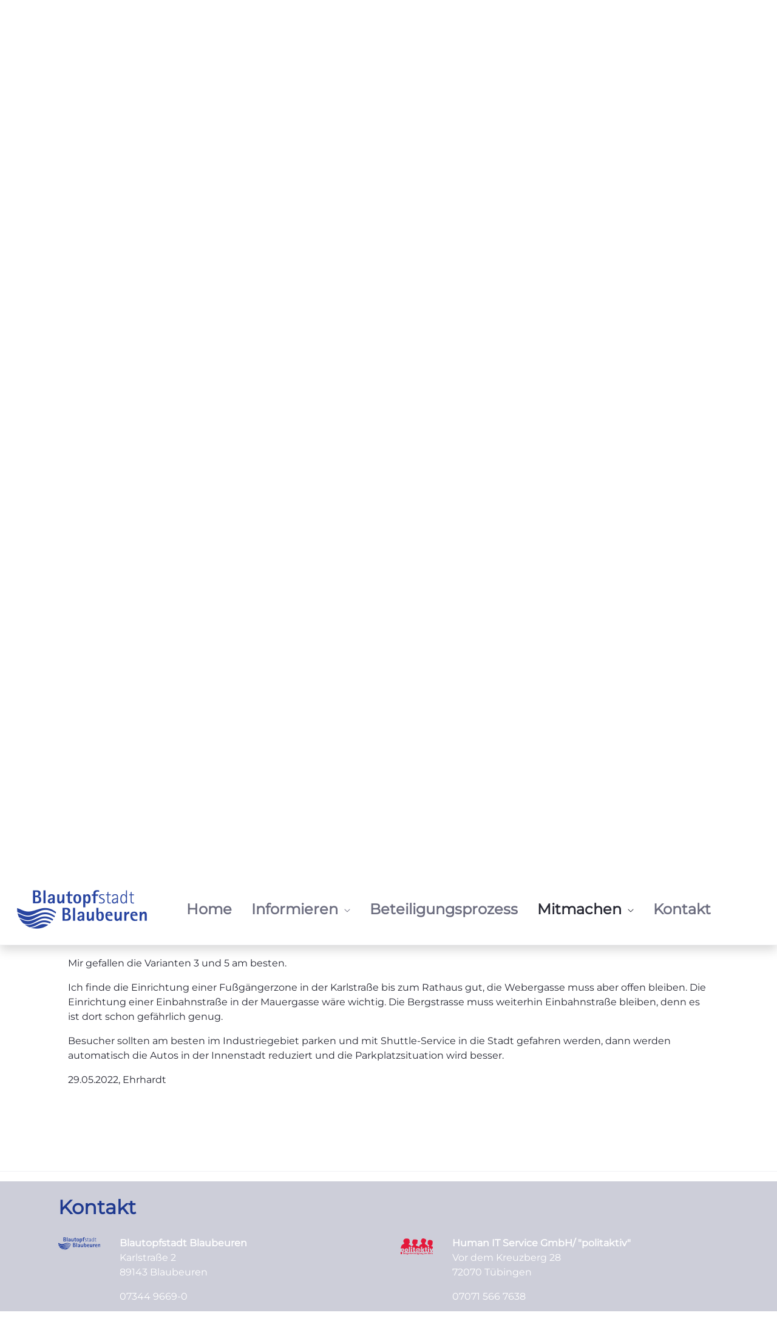

--- FILE ---
content_type: text/html;charset=UTF-8
request_url: https://live.politaktiv.org/web/blaubeuren-verkehrskonzept/mitmachen/-/asset_publisher/bdhd/content/webergasse-muss-offen-bleiben?_com_liferay_asset_publisher_web_portlet_AssetPublisherPortlet_INSTANCE_bdhd_assetEntryId=987828&_com_liferay_asset_publisher_web_portlet_AssetPublisherPortlet_INSTANCE_bdhd_redirect=https%3A%2F%2Flive.politaktiv.org%2Fweb%2Fblaubeuren-verkehrskonzept%2Fmitmachen%3Fp_p_id%3Dcom_liferay_asset_publisher_web_portlet_AssetPublisherPortlet_INSTANCE_bdhd%26p_p_lifecycle%3D0%26p_p_state%3Dnormal%26p_p_mode%3Dview%26_com_liferay_asset_publisher_web_portlet_AssetPublisherPortlet_INSTANCE_bdhd_cur%3D6%26_com_liferay_asset_publisher_web_portlet_AssetPublisherPortlet_INSTANCE_bdhd_delta%3D10%26p_r_p_resetCur%3Dfalse%26_com_liferay_asset_publisher_web_portlet_AssetPublisherPortlet_INSTANCE_bdhd_assetEntryId%3D987828
body_size: 23345
content:




































		<!DOCTYPE html>





























































<html class="ltr" dir="ltr" lang="de-DE">

<head>
	<title>Webergasse muss offen bleiben - Blaubeuren Verkehrskonzept - Politaktiv</title>

	<meta content="initial-scale=1.0, width=device-width" name="viewport" />






































<meta content="text/html; charset=UTF-8" http-equiv="content-type" />









<meta content="Mir gefallen die Varianten 3 und 5 am besten.Ich finde die Einrichtung 
einer Fußgängerzone in der Karlstraße bis zum Rathaus gut, die Webergasse 
muss aber offen bleiben. Die Einrichtung einer.... Welche Variante ist am besten geeignet, um die Aufenthaltsqualität in der Altstadt dauerhaft zu steigern? Bringen Sie Ihre Meinung in den Prozess ein!" lang="de-DE" name="description" /><meta content="Bürgerdialog, Bürgerbeteiligung, Pro, Contra, Meinungen, Blaubeuren, Altstadt, Verkehr, Fahrrad, Motorrad, Auto, PKW, Beteiligung, Partizipation, Verkehrskonzept, Informieren, Planfall, Planfälle, Varianten, Verkehrsuntersuchung, Fußgängerzone, Argumente, Mitmachen, Aufenthaltsqualität, Pinnwand" lang="de-DE" name="keywords" />


<link data-senna-track="permanent" href="/o/frontend-theme-font-awesome-web/css/main.css" rel="stylesheet" type="text/css" />
<script data-senna-track="permanent" src="/combo?browserId=chrome&minifierType=js&languageId=de_DE&b=7305&t=1750159521752&/o/frontend-js-jquery-web/jquery/jquery.min.js&/o/frontend-js-jquery-web/jquery/init.js&/o/frontend-js-jquery-web/jquery/ajax.js&/o/frontend-js-jquery-web/jquery/bootstrap.bundle.min.js&/o/frontend-js-jquery-web/jquery/collapsible_search.js&/o/frontend-js-jquery-web/jquery/fm.js&/o/frontend-js-jquery-web/jquery/form.js&/o/frontend-js-jquery-web/jquery/popper.min.js&/o/frontend-js-jquery-web/jquery/side_navigation.js" type="text/javascript"></script>
<link data-senna-track="temporary" href="https://verkehrskonzept-blaubeuren.de/mitmachen/-/asset_publisher/bdhd/content/webergasse-muss-offen-bleiben" rel="canonical" />
<link data-senna-track="temporary" href="https://verkehrskonzept-blaubeuren.de/en/mitmachen/-/asset_publisher/bdhd/content/webergasse-muss-offen-bleiben" hreflang="en-US" rel="alternate" />
<link data-senna-track="temporary" href="https://verkehrskonzept-blaubeuren.de/mitmachen/-/asset_publisher/bdhd/content/webergasse-muss-offen-bleiben" hreflang="de-DE" rel="alternate" />
<link data-senna-track="temporary" href="https://verkehrskonzept-blaubeuren.de/mitmachen/-/asset_publisher/bdhd/content/webergasse-muss-offen-bleiben" hreflang="x-default" rel="alternate" />
<meta property="og:description" content="Welche Variante ist am besten geeignet, um die Aufenthaltsqualität in der Altstadt dauerhaft zu steigern? Bringen Sie Ihre Meinung in den Prozess ein!">
<meta property="og:locale" content="de_DE">
<meta property="og:locale:alternate" content="en_US">
<meta property="og:locale:alternate" content="de_DE">
<meta property="og:site_name" content="Blaubeuren Verkehrskonzept">
<meta property="og:title" content="Webergasse muss offen bleiben - Blaubeuren Verkehrskonzept - Politaktiv">
<meta property="og:type" content="website">
<meta property="og:url" content="https://verkehrskonzept-blaubeuren.de/mitmachen/-/asset_publisher/bdhd/content/webergasse-muss-offen-bleiben">
<meta property="og:image" content="https://live.politaktiv.org/documents/895903/0/SEO+%284%29.jpg/58ba7d29-19cc-5183-617b-86de313dc2ca?version=1.0&t=1651242808776&imagePreview=1">

<meta property="og:image:secure_url" content="https://live.politaktiv.org/documents/895903/0/SEO+%284%29.jpg/58ba7d29-19cc-5183-617b-86de313dc2ca?version=1.0&t=1651242808776&imagePreview=1">
<meta property="og:image:type" content="image/jpeg">
<meta property="og:image:url" content="https://live.politaktiv.org/documents/895903/0/SEO+%284%29.jpg/58ba7d29-19cc-5183-617b-86de313dc2ca?version=1.0&t=1651242808776&imagePreview=1">
<meta property="og:image:height" content="1784">
<meta property="og:image:width" content="2494">


<link href="https://live.politaktiv.org/o/classic-theme/images/favicon.ico" rel="icon" />



<link class="lfr-css-file" data-senna-track="temporary" href="https://live.politaktiv.org/o/classic-theme/css/clay.css?browserId=chrome&amp;themeId=classic_WAR_classictheme&amp;minifierType=css&amp;languageId=de_DE&amp;b=7305&amp;t=1655143658000" id="liferayAUICSS" rel="stylesheet" type="text/css" />



<link data-senna-track="temporary" href="/o/frontend-css-web/main.css?browserId=chrome&amp;themeId=classic_WAR_classictheme&amp;minifierType=css&amp;languageId=de_DE&amp;b=7305&amp;t=1655143578921" id="liferayPortalCSS" rel="stylesheet" type="text/css" />













<script data-senna-track="temporary" type="text/javascript">
	// <![CDATA[
		var Liferay = Liferay || {};

		Liferay.Browser = {
			acceptsGzip: function() {
				return true;
			},

			

			getMajorVersion: function() {
				return 131.0;
			},

			getRevision: function() {
				return '537.36';
			},
			getVersion: function() {
				return '131.0';
			},

			

			isAir: function() {
				return false;
			},
			isChrome: function() {
				return true;
			},
			isEdge: function() {
				return false;
			},
			isFirefox: function() {
				return false;
			},
			isGecko: function() {
				return true;
			},
			isIe: function() {
				return false;
			},
			isIphone: function() {
				return false;
			},
			isLinux: function() {
				return false;
			},
			isMac: function() {
				return true;
			},
			isMobile: function() {
				return false;
			},
			isMozilla: function() {
				return false;
			},
			isOpera: function() {
				return false;
			},
			isRtf: function() {
				return true;
			},
			isSafari: function() {
				return true;
			},
			isSun: function() {
				return false;
			},
			isWebKit: function() {
				return true;
			},
			isWindows: function() {
				return false;
			}
		};

		Liferay.Data = Liferay.Data || {};

		Liferay.Data.ICONS_INLINE_SVG = true;

		Liferay.Data.NAV_SELECTOR = '#navigation';

		Liferay.Data.NAV_SELECTOR_MOBILE = '#navigationCollapse';

		Liferay.Data.isCustomizationView = function() {
			return false;
		};

		Liferay.Data.notices = [
			

			
		];

		Liferay.PortletKeys = {
			DOCUMENT_LIBRARY: 'com_liferay_document_library_web_portlet_DLPortlet',
			DYNAMIC_DATA_MAPPING: 'com_liferay_dynamic_data_mapping_web_portlet_DDMPortlet',
			ITEM_SELECTOR: 'com_liferay_item_selector_web_portlet_ItemSelectorPortlet'
		};

		Liferay.PropsValues = {
			JAVASCRIPT_SINGLE_PAGE_APPLICATION_TIMEOUT: 0,
			NTLM_AUTH_ENABLED: false,
			UPLOAD_SERVLET_REQUEST_IMPL_MAX_SIZE: 104857600
		};

		Liferay.ThemeDisplay = {

			

			
				getLayoutId: function() {
					return '5';
				},

				

				getLayoutRelativeControlPanelURL: function() {
					return '/group/blaubeuren-verkehrskonzept/~/control_panel/manage?p_p_id=com_liferay_asset_publisher_web_portlet_AssetPublisherPortlet_INSTANCE_bdhd';
				},

				getLayoutRelativeURL: function() {
					return '/web/blaubeuren-verkehrskonzept/mitmachen';
				},
				getLayoutURL: function() {
					return 'https://live.politaktiv.org/web/blaubeuren-verkehrskonzept/mitmachen';
				},
				getParentLayoutId: function() {
					return '0';
				},
				isControlPanel: function() {
					return false;
				},
				isPrivateLayout: function() {
					return 'false';
				},
				isVirtualLayout: function() {
					return false;
				},
			

			getBCP47LanguageId: function() {
				return 'de-DE';
			},
			getCanonicalURL: function() {

				

				return 'https\x3a\x2f\x2fverkehrskonzept-blaubeuren\x2ede\x2fmitmachen\x2f-\x2fasset_publisher\x2fbdhd\x2fcontent\x2fwebergasse-muss-offen-bleiben';
			},
			getCDNBaseURL: function() {
				return 'https://live.politaktiv.org';
			},
			getCDNDynamicResourcesHost: function() {
				return '';
			},
			getCDNHost: function() {
				return '';
			},
			getCompanyGroupId: function() {
				return '20123';
			},
			getCompanyId: function() {
				return '20097';
			},
			getDefaultLanguageId: function() {
				return 'de_DE';
			},
			getDoAsUserIdEncoded: function() {
				return '';
			},
			getLanguageId: function() {
				return 'de_DE';
			},
			getParentGroupId: function() {
				return '895903';
			},
			getPathContext: function() {
				return '';
			},
			getPathImage: function() {
				return '/image';
			},
			getPathJavaScript: function() {
				return '/o/frontend-js-web';
			},
			getPathMain: function() {
				return '/c';
			},
			getPathThemeImages: function() {
				return 'https://live.politaktiv.org/o/classic-theme/images';
			},
			getPathThemeRoot: function() {
				return '/o/classic-theme';
			},
			getPlid: function() {
				return '707';
			},
			getPortalURL: function() {
				return 'https://live.politaktiv.org';
			},
			getScopeGroupId: function() {
				return '895903';
			},
			getScopeGroupIdOrLiveGroupId: function() {
				return '895903';
			},
			getSessionId: function() {
				return '';
			},
			getSiteAdminURL: function() {
				return 'https://live.politaktiv.org/group/blaubeuren-verkehrskonzept/~/control_panel/manage?p_p_lifecycle=0&p_p_state=maximized&p_p_mode=view';
			},
			getSiteGroupId: function() {
				return '895903';
			},
			getURLControlPanel: function() {
				return '/group/control_panel?refererPlid=707';
			},
			getURLHome: function() {
				return 'https\x3a\x2f\x2flive\x2epolitaktiv\x2eorg\x2fweb\x2fguest';
			},
			getUserEmailAddress: function() {
				return '';
			},
			getUserId: function() {
				return '20102';
			},
			getUserName: function() {
				return '';
			},
			isAddSessionIdToURL: function() {
				return false;
			},
			isImpersonated: function() {
				return false;
			},
			isSignedIn: function() {
				return false;
			},
			isStateExclusive: function() {
				return false;
			},
			isStateMaximized: function() {
				return false;
			},
			isStatePopUp: function() {
				return false;
			}
		};

		var themeDisplay = Liferay.ThemeDisplay;

		Liferay.AUI = {

			

			getAvailableLangPath: function() {
				return 'available_languages.jsp?browserId=chrome&themeId=classic_WAR_classictheme&colorSchemeId=01&minifierType=js&languageId=de_DE&b=7305&t=1750242519981';
			},
			getCombine: function() {
				return true;
			},
			getComboPath: function() {
				return '/combo/?browserId=chrome&minifierType=&languageId=de_DE&b=7305&t=1750208412463&';
			},
			getDateFormat: function() {
				return '%d.%m.%Y';
			},
			getEditorCKEditorPath: function() {
				return '/o/frontend-editor-ckeditor-web';
			},
			getFilter: function() {
				var filter = 'raw';

				
					
						filter = 'min';
					
					

				return filter;
			},
			getFilterConfig: function() {
				var instance = this;

				var filterConfig = null;

				if (!instance.getCombine()) {
					filterConfig = {
						replaceStr: '.js' + instance.getStaticResourceURLParams(),
						searchExp: '\\.js$'
					};
				}

				return filterConfig;
			},
			getJavaScriptRootPath: function() {
				return '/o/frontend-js-web';
			},
			getLangPath: function() {
				return 'aui_lang.jsp?browserId=chrome&themeId=classic_WAR_classictheme&colorSchemeId=01&minifierType=js&languageId=de_DE&b=7305&t=1750208412463';
			},
			getPortletRootPath: function() {
				return '/html/portlet';
			},
			getStaticResourceURLParams: function() {
				return '?browserId=chrome&minifierType=&languageId=de_DE&b=7305&t=1750208412463';
			}
		};

		Liferay.authToken = '42TcaSIq';

		

		Liferay.currentURL = '\x2fweb\x2fblaubeuren-verkehrskonzept\x2fmitmachen\x2f-\x2fasset_publisher\x2fbdhd\x2fcontent\x2fwebergasse-muss-offen-bleiben\x3f_com_liferay_asset_publisher_web_portlet_AssetPublisherPortlet_INSTANCE_bdhd_assetEntryId\x3d987828\x26_com_liferay_asset_publisher_web_portlet_AssetPublisherPortlet_INSTANCE_bdhd_redirect\x3dhttps\x253A\x252F\x252Flive\x2epolitaktiv\x2eorg\x252Fweb\x252Fblaubeuren-verkehrskonzept\x252Fmitmachen\x253Fp_p_id\x253Dcom_liferay_asset_publisher_web_portlet_AssetPublisherPortlet_INSTANCE_bdhd\x2526p_p_lifecycle\x253D0\x2526p_p_state\x253Dnormal\x2526p_p_mode\x253Dview\x2526_com_liferay_asset_publisher_web_portlet_AssetPublisherPortlet_INSTANCE_bdhd_cur\x253D6\x2526_com_liferay_asset_publisher_web_portlet_AssetPublisherPortlet_INSTANCE_bdhd_delta\x253D10\x2526p_r_p_resetCur\x253Dfalse\x2526_com_liferay_asset_publisher_web_portlet_AssetPublisherPortlet_INSTANCE_bdhd_assetEntryId\x253D987828';
		Liferay.currentURLEncoded = '\x252Fweb\x252Fblaubeuren-verkehrskonzept\x252Fmitmachen\x252F-\x252Fasset_publisher\x252Fbdhd\x252Fcontent\x252Fwebergasse-muss-offen-bleiben\x253F_com_liferay_asset_publisher_web_portlet_AssetPublisherPortlet_INSTANCE_bdhd_assetEntryId\x253D987828\x2526_com_liferay_asset_publisher_web_portlet_AssetPublisherPortlet_INSTANCE_bdhd_redirect\x253Dhttps\x25253A\x25252F\x25252Flive\x2epolitaktiv\x2eorg\x25252Fweb\x25252Fblaubeuren-verkehrskonzept\x25252Fmitmachen\x25253Fp_p_id\x25253Dcom_liferay_asset_publisher_web_portlet_AssetPublisherPortlet_INSTANCE_bdhd\x252526p_p_lifecycle\x25253D0\x252526p_p_state\x25253Dnormal\x252526p_p_mode\x25253Dview\x252526_com_liferay_asset_publisher_web_portlet_AssetPublisherPortlet_INSTANCE_bdhd_cur\x25253D6\x252526_com_liferay_asset_publisher_web_portlet_AssetPublisherPortlet_INSTANCE_bdhd_delta\x25253D10\x252526p_r_p_resetCur\x25253Dfalse\x252526_com_liferay_asset_publisher_web_portlet_AssetPublisherPortlet_INSTANCE_bdhd_assetEntryId\x25253D987828';
	// ]]>
</script>

<script src="/o/js_loader_config?t=1750159521758" type="text/javascript"></script>
<script data-senna-track="permanent" src="/combo?browserId=chrome&minifierType=js&languageId=de_DE&b=7305&t=1750208412463&/o/frontend-js-aui-web/aui/aui/aui.js&/o/frontend-js-aui-web/liferay/modules.js&/o/frontend-js-aui-web/liferay/aui_sandbox.js&/o/frontend-js-aui-web/aui/attribute-base/attribute-base.js&/o/frontend-js-aui-web/aui/attribute-complex/attribute-complex.js&/o/frontend-js-aui-web/aui/attribute-core/attribute-core.js&/o/frontend-js-aui-web/aui/attribute-observable/attribute-observable.js&/o/frontend-js-aui-web/aui/attribute-extras/attribute-extras.js&/o/frontend-js-aui-web/aui/event-custom-base/event-custom-base.js&/o/frontend-js-aui-web/aui/event-custom-complex/event-custom-complex.js&/o/frontend-js-aui-web/aui/oop/oop.js&/o/frontend-js-aui-web/aui/aui-base-lang/aui-base-lang.js&/o/frontend-js-aui-web/liferay/dependency.js&/o/frontend-js-aui-web/liferay/util.js&/o/frontend-js-web/loader/config.js&/o/frontend-js-web/loader/loader.js&/o/frontend-js-web/liferay/dom_task_runner.js&/o/frontend-js-web/liferay/events.js&/o/frontend-js-web/liferay/lazy_load.js&/o/frontend-js-web/liferay/liferay.js&/o/frontend-js-web/liferay/global.bundle.js&/o/frontend-js-web/liferay/portlet.js&/o/frontend-js-web/liferay/workflow.js" type="text/javascript"></script>




	

	<script data-senna-track="temporary" src="/o/js_bundle_config?t=1750159548726" type="text/javascript"></script>


<script data-senna-track="temporary" type="text/javascript">
	// <![CDATA[
		
			
				
		

		

		
	// ]]>
</script>





	
		

			

			
		
		



	
		

			

			
				<!-- Matomo -->
<script>
  var _paq = window._paq = window._paq || [];
  /* tracker methods like "setCustomDimension" should be called before "trackPageView" */
  _paq.push(["setDocumentTitle", document.domain + "/" + document.title]);
  _paq.push(["setCookieDomain", "*.live.politaktiv.org"]);
  _paq.push(['trackPageView']);
  _paq.push(['enableLinkTracking']);
  (function() {
    var u="https://piwik.integrata-stiftung.de/";
    _paq.push(['setTrackerUrl', u+'matomo.php']);
    _paq.push(['setSiteId', '75']);
    var d=document, g=d.createElement('script'), s=d.getElementsByTagName('script')[0];
    g.async=true; g.src=u+'matomo.js'; s.parentNode.insertBefore(g,s);
  })();
</script>
<!-- End Matomo Code -->
			
		
	


















	
	










<link class="lfr-css-file" data-senna-track="temporary" href="https://live.politaktiv.org/o/classic-theme/css/main.css?browserId=chrome&amp;themeId=classic_WAR_classictheme&amp;minifierType=css&amp;languageId=de_DE&amp;b=7305&amp;t=1655143658000" id="liferayThemeCSS" rel="stylesheet" type="text/css" />




	<style data-senna-track="temporary" type="text/css">
		@font-face {
  font-family: MontserratRegular;
  src: url(/documents/20123/911973/Montserrat-Regular.ttf/682e0e8e-4831-665c-a23c-ae0933449df3?t=1649167277434);
}

* {
font-family: MontserratRegular;
}

a, a:hover {
//color: #1e398f !important;
}

h1 {
color: #1e398f;
}

.pb-lg-8, .py-lg-8 {
padding-bottom: 0px;
padding-top: 0px;
}

.component-slider .carousel-navigation button {
background-color: #9dacdb !important;
}

.component-slider .carousel-navigation button.active {
background-color: #2744a0 !important;
}

.carousel-control-prev-icon, .carousel-control-next-icon {
-webkit-filter: drop-shadow(5px 5px 5px #000000);
  filter: drop-shadow(5px 5px 5px #000000);
}

.carousel-control-next-icon {
	background-image: url("/documents/895903/901661/blaubeuren-right-arrow.png/1f9d6257-5c22-068d-a4ad-2ee387035821?t=1650609372293") !important;
}

.carousel-control-prev-icon {
	background-image: url("/documents/895903/901661/blaubeuren-left-arrow.png/936ce258-d368-1a54-25e6-7ccb64bfea7e?t=1650609372091") !important;
}

.carousel-navigation {
	display: none !important;
}
	</style>





	<style data-senna-track="temporary" type="text/css">

		

	</style>


<link href="/o/commerce-frontend-js/styles/main.css" rel="stylesheet" type="text/css" /><style data-senna-track="temporary" type="text/css">
	#wrapper {
		--btn-outline-primary-border-color: #1e398f;
		--btn-outline-primary-hover-border-color: #1e398f;
		--btn-link-color: #1e398f;
		--h2-font-size: 1.575rem;
		--h1-font-size: 2rem;
		--btn-primary-hover-background-color: #1e398f;
		--btn-link-hover-color: #1e398f;
		--btn-outline-primary-color: #1e398f;
		--secondary: #00676b;
		--btn-primary-background-color: #1e398f;
		--body-bg: #fff;
		--btn-outline-primary-hover-color: #1e398f;
		--primary: #1e398f;
		--btn-primary-border-color: #1e398f;
	}
</style>
<script type="text/javascript">
// <![CDATA[
Liferay.SPA = Liferay.SPA || {};
Liferay.SPA.cacheExpirationTime = -1;
Liferay.SPA.clearScreensCache = true;
Liferay.SPA.debugEnabled = false;
Liferay.SPA.excludedPaths = ["/c/document_library","/documents","/image"];
Liferay.SPA.loginRedirect = '';
Liferay.SPA.navigationExceptionSelectors = ':not([target="_blank"]):not([data-senna-off]):not([data-resource-href]):not([data-cke-saved-href]):not([data-cke-saved-href])';
Liferay.SPA.requestTimeout = 0;
Liferay.SPA.userNotification = {
	message: 'Dieser Vorgang dauert länger als erwartet.',
	timeout: 30000,
	title: 'Hoppla'
};
// ]]>
</script><script type="text/javascript">
// <![CDATA[
Liferay.Loader.require('frontend-js-spa-web@4.0.17/liferay/init.es', function(frontendJsSpaWeb4017LiferayInitEs) {
try {
(function() {
var frontendJsSpaWebLiferayInitEs = frontendJsSpaWeb4017LiferayInitEs;
frontendJsSpaWebLiferayInitEs.default.init(
	function(app) {
		app.setPortletsBlacklist({"com_liferay_site_navigation_directory_web_portlet_SitesDirectoryPortlet":true,"com_liferay_nested_portlets_web_portlet_NestedPortletsPortlet":true,"com_liferay_login_web_portlet_LoginPortlet":true,"com_liferay_login_web_portlet_FastLoginPortlet":true});
		app.setValidStatusCodes([221,490,494,499,491,492,493,495,220]);
	}
);
})();
} catch (err) {
	console.error(err);
}
});
// ]]>
</script>































<script data-senna-track="temporary" type="text/javascript">
	if (window.Analytics) {
		window._com_liferay_document_library_analytics_isViewFileEntry = false;
	}
</script>

<script type="text/javascript">
// <![CDATA[
Liferay.on(
	'ddmFieldBlur', function(event) {
		if (window.Analytics) {
			Analytics.send(
				'fieldBlurred',
				'Form',
				{
					fieldName: event.fieldName,
					focusDuration: event.focusDuration,
					formId: event.formId,
					page: event.page
				}
			);
		}
	}
);

Liferay.on(
	'ddmFieldFocus', function(event) {
		if (window.Analytics) {
			Analytics.send(
				'fieldFocused',
				'Form',
				{
					fieldName: event.fieldName,
					formId: event.formId,
					page: event.page
				}
			);
		}
	}
);

Liferay.on(
	'ddmFormPageShow', function(event) {
		if (window.Analytics) {
			Analytics.send(
				'pageViewed',
				'Form',
				{
					formId: event.formId,
					page: event.page,
					title: event.title
				}
			);
		}
	}
);

Liferay.on(
	'ddmFormSubmit', function(event) {
		if (window.Analytics) {
			Analytics.send(
				'formSubmitted',
				'Form',
				{
					formId: event.formId
				}
			);
		}
	}
);

Liferay.on(
	'ddmFormView', function(event) {
		if (window.Analytics) {
			Analytics.send(
				'formViewed',
				'Form',
				{
					formId: event.formId,
					title: event.title
				}
			);
		}
	}
);
// ]]>
</script>

</head>

<body class="chrome controls-visible  yui3-skin-sam signed-out public-page site">


















































	<nav class="quick-access-nav" id="nftv_quickAccessNav">
		<h1 class="hide-accessible">Navigation</h1>

		<ul>
			
				<li><a href="#main-content">Zum Inhalt springen</a></li>
			

			

		</ul>
	</nav>
















































































<div class="d-flex flex-column min-vh-100">

	<div class="d-flex flex-column flex-fill" id="wrapper">

		<section class=" flex-fill" id="content">
			<h2 class="sr-only" role="heading" aria-level="1">Webergasse muss offen bleiben - Blaubeuren Verkehrskonzept</h2>




















































	
	
		<div class="layout-content portlet-layout" id="main-content" role="main">
			





























	

	<div class="">

				

				<div class=" mb-lg-0 ml-lg-0 mr-lg-0 mt-lg-0 pb-lg-0 pl-lg-0 pr-lg-0 pt-lg-0" style="box-sizing: border-box;border-style: solid; border-width: 0px;opacity: 1.0;">
					<div id="fragment-443-sgnq" > <header class="shadow sticky-nav section-header navbar navbar-big navbar-light border-bottom border-light bg-white py-4">
	<div class="container justify-content-between flex-column text-break" style="display:block;">

		<div class="d-flex align-items-center flex-column flex-lg-row mt-3 mt-lg-0" style="justify-content: space-between;">
			
			<div>
				<img src="https://politaktiv.org/documents/895903/901661/Blaubeuren-Logo.png/c57554d7-b223-e3e3-ebd5-86424394d0c2?t=1649169911183">
			</div>
			
			<div class="portlet">







































	

	<div class="portlet-boundary portlet-boundary_com_liferay_site_navigation_menu_web_portlet_SiteNavigationMenuPortlet_  portlet-static portlet-static-end portlet-borderless portlet-navigation " id="p_p_id_com_liferay_site_navigation_menu_web_portlet_SiteNavigationMenuPortlet_INSTANCE_sgnq_">
		<span id="p_com_liferay_site_navigation_menu_web_portlet_SiteNavigationMenuPortlet_INSTANCE_sgnq"></span>




	

	
		
			






































	
		
<section class="portlet" id="portlet_com_liferay_site_navigation_menu_web_portlet_SiteNavigationMenuPortlet_INSTANCE_sgnq">

	<div class="portlet-content">


		
			<div class=" portlet-content-container">
				


	<div class="portlet-body">



	
		
			
				
					



















































	

				

				
					
						


	

		




















	
	
		

	<div id="navbar_com_liferay_site_navigation_menu_web_portlet_SiteNavigationMenuPortlet_INSTANCE_sgnq">
		<ul aria-label="Seiten der Site" class="navbar-blank navbar-nav navbar-site" role="menubar">






					<li class="lfr-nav-item nav-item" id="layout_com_liferay_site_navigation_menu_web_portlet_SiteNavigationMenuPortlet_INSTANCE_sgnq_1" role="presentation">
						<a aria-labelledby="layout_com_liferay_site_navigation_menu_web_portlet_SiteNavigationMenuPortlet_INSTANCE_sgnq_1" class="nav-link text-truncate" href="https://live.politaktiv.org/web/blaubeuren-verkehrskonzept/home" role="menuitem">
							<span class="text-truncate"> Home </span>
						</a>

					</li>







					<li class="lfr-nav-item nav-item dropdown" id="layout_com_liferay_site_navigation_menu_web_portlet_SiteNavigationMenuPortlet_INSTANCE_sgnq_18" role="presentation">
						<a aria-labelledby="layout_com_liferay_site_navigation_menu_web_portlet_SiteNavigationMenuPortlet_INSTANCE_sgnq_18" aria-haspopup="true" class="nav-link text-truncate dropdown-toggle" href="https://live.politaktiv.org/web/blaubeuren-verkehrskonzept/informieren" role="menuitem">
							<span class="text-truncate"> Informieren 							<span class="lfr-nav-child-toggle">
<span id="qfkd____"><svg aria-hidden="true" class="lexicon-icon lexicon-icon-angle-down" focusable="false"><use href="https://live.politaktiv.org/o/classic-theme/images/clay/icons.svg#angle-down"></use></svg></span>							</span>
</span>
						</a>

							<ul aria-expanded="false" class="child-menu dropdown-menu" role="menu">



		<li class="" id="layout_com_liferay_site_navigation_menu_web_portlet_SiteNavigationMenuPortlet_INSTANCE_sgnq_25" role="presentation">
				<a aria-labelledby="layout_com_liferay_site_navigation_menu_web_portlet_SiteNavigationMenuPortlet_INSTANCE_sgnq_25" class="dropdown-item" href="https://live.politaktiv.org/web/blaubeuren-verkehrskonzept/variante-1" role="menuitem">Variante 1</a>
		</li>



		<li class="" id="layout_com_liferay_site_navigation_menu_web_portlet_SiteNavigationMenuPortlet_INSTANCE_sgnq_27" role="presentation">
				<a aria-labelledby="layout_com_liferay_site_navigation_menu_web_portlet_SiteNavigationMenuPortlet_INSTANCE_sgnq_27" class="dropdown-item" href="https://live.politaktiv.org/web/blaubeuren-verkehrskonzept/variante-2" role="menuitem">Variante 2</a>
		</li>



		<li class="" id="layout_com_liferay_site_navigation_menu_web_portlet_SiteNavigationMenuPortlet_INSTANCE_sgnq_29" role="presentation">
				<a aria-labelledby="layout_com_liferay_site_navigation_menu_web_portlet_SiteNavigationMenuPortlet_INSTANCE_sgnq_29" class="dropdown-item" href="https://live.politaktiv.org/web/blaubeuren-verkehrskonzept/variante-3" role="menuitem">Variante 3</a>
		</li>



		<li class="" id="layout_com_liferay_site_navigation_menu_web_portlet_SiteNavigationMenuPortlet_INSTANCE_sgnq_31" role="presentation">
				<a aria-labelledby="layout_com_liferay_site_navigation_menu_web_portlet_SiteNavigationMenuPortlet_INSTANCE_sgnq_31" class="dropdown-item" href="https://live.politaktiv.org/web/blaubeuren-verkehrskonzept/variante-4" role="menuitem">Variante 4</a>
		</li>



		<li class="" id="layout_com_liferay_site_navigation_menu_web_portlet_SiteNavigationMenuPortlet_INSTANCE_sgnq_33" role="presentation">
				<a aria-labelledby="layout_com_liferay_site_navigation_menu_web_portlet_SiteNavigationMenuPortlet_INSTANCE_sgnq_33" class="dropdown-item" href="https://live.politaktiv.org/web/blaubeuren-verkehrskonzept/variante-5" role="menuitem">Variante 5</a>
		</li>



		<li class="" id="layout_com_liferay_site_navigation_menu_web_portlet_SiteNavigationMenuPortlet_INSTANCE_sgnq_35" role="presentation">
				<a aria-labelledby="layout_com_liferay_site_navigation_menu_web_portlet_SiteNavigationMenuPortlet_INSTANCE_sgnq_35" class="dropdown-item" href="https://live.politaktiv.org/web/blaubeuren-verkehrskonzept/variante-6" role="menuitem">Variante 6</a>
		</li>



		<li class="" id="layout_com_liferay_site_navigation_menu_web_portlet_SiteNavigationMenuPortlet_INSTANCE_sgnq_37" role="presentation">
				<a aria-labelledby="layout_com_liferay_site_navigation_menu_web_portlet_SiteNavigationMenuPortlet_INSTANCE_sgnq_37" class="dropdown-item" href="https://live.politaktiv.org/web/blaubeuren-verkehrskonzept/variante-7" role="menuitem">Variante 7</a>
		</li>



		<li class="" id="layout_com_liferay_site_navigation_menu_web_portlet_SiteNavigationMenuPortlet_INSTANCE_sgnq_39" role="presentation">
				<a aria-labelledby="layout_com_liferay_site_navigation_menu_web_portlet_SiteNavigationMenuPortlet_INSTANCE_sgnq_39" class="dropdown-item" href="https://live.politaktiv.org/web/blaubeuren-verkehrskonzept/variante-8" role="menuitem">Variante 8</a>
		</li>

							</ul>
					</li>





					<li class="lfr-nav-item nav-item" id="layout_com_liferay_site_navigation_menu_web_portlet_SiteNavigationMenuPortlet_INSTANCE_sgnq_10" role="presentation">
						<a aria-labelledby="layout_com_liferay_site_navigation_menu_web_portlet_SiteNavigationMenuPortlet_INSTANCE_sgnq_10" class="nav-link text-truncate" href="https://live.politaktiv.org/web/blaubeuren-verkehrskonzept/beteiligungsprozess" role="menuitem">
							<span class="text-truncate"> Beteiligungsprozess </span>
						</a>

					</li>







					<li class="lfr-nav-item nav-item dropdown selected active" id="layout_com_liferay_site_navigation_menu_web_portlet_SiteNavigationMenuPortlet_INSTANCE_sgnq_5" role="presentation">
						<a aria-labelledby="layout_com_liferay_site_navigation_menu_web_portlet_SiteNavigationMenuPortlet_INSTANCE_sgnq_5" aria-haspopup="true" class="nav-link text-truncate dropdown-toggle" href="https://live.politaktiv.org/web/blaubeuren-verkehrskonzept/mitmachen" role="menuitem">
							<span class="text-truncate"> Mitmachen 							<span class="lfr-nav-child-toggle">
<span id="jbfs____"><svg aria-hidden="true" class="lexicon-icon lexicon-icon-angle-down" focusable="false"><use href="https://live.politaktiv.org/o/classic-theme/images/clay/icons.svg#angle-down"></use></svg></span>							</span>
</span>
						</a>

							<ul aria-expanded="false" class="child-menu dropdown-menu" role="menu">



		<li class="" id="layout_com_liferay_site_navigation_menu_web_portlet_SiteNavigationMenuPortlet_INSTANCE_sgnq_43" role="presentation">
				<a aria-labelledby="layout_com_liferay_site_navigation_menu_web_portlet_SiteNavigationMenuPortlet_INSTANCE_sgnq_43" class="dropdown-item" href="https://live.politaktiv.org/web/blaubeuren-verkehrskonzept/kernaussagen" role="menuitem">Kernaussagen</a>
		</li>

							</ul>
					</li>





					<li class="lfr-nav-item nav-item" id="layout_com_liferay_site_navigation_menu_web_portlet_SiteNavigationMenuPortlet_INSTANCE_sgnq_7" role="presentation">
						<a aria-labelledby="layout_com_liferay_site_navigation_menu_web_portlet_SiteNavigationMenuPortlet_INSTANCE_sgnq_7" class="nav-link text-truncate" href="https://live.politaktiv.org/web/blaubeuren-verkehrskonzept/kontakt" role="menuitem">
							<span class="text-truncate"> Kontakt </span>
						</a>

					</li>
		</ul>
	</div>


	
	
	


	
	
					
				
			
		
	
	


	</div>

			</div>
		
	</div>
</section>
	

		
		







	</div>




</div>

			<span class="mt-4 mt-lg-0 ml-lg-3">
				
			</span>
		</div>
	</div>
</header></div><style>.nav-link {
	color: #1e398f;
}

.nav-link:hover {
	color: #00676b;
}

.section-header .section-header-logo {
	height: 36px;
}

.section-header .portlet {
	margin: 0;
}

.section-header .navbar-nav .nav-link {
	font-weight: 600;
	padding: 0 1rem;
}

.navbar-big {
	font-size: 1.5rem;
}

.sticky-nav {
	position: fixed;
	top: 0;
	z-index: 1;
	width: 100%;
}

@media screen and (max-width: 768px) {
	.sticky-nav {
	position: relative;
	top: 0;
	z-index: 1;
	width: 100%;
}
}

.shadow {
	-webkit-box-shadow: 0 8px 6px -6px black;
	   -moz-box-shadow: 0 8px 6px -6px black;
	        box-shadow: 0 8px 6px -6px black;
}

.logo-space {
	height: 62px;
}</style>
				</div>
			</div>
		
		
		
	



	
		
		
		
		
		
			<div class="">

				

				<div class=" mb-lg-0 ml-lg-0 mr-lg-0 mt-lg-0 pb-lg-0 pl-lg-0 pr-lg-0 pt-lg-5 pt-sm-8 pt-0 pt-md-8" style="box-sizing: border-box;border-style: solid; border-width: 0px;height: py-3;opacity: 1.0;">
					<div id="fragment-0-zdiu" > <div class="py-1"></div></div>
				</div>
			</div>
		
		
		
	



	
		
		
		
		
		
			<div class="">

				

				<div class=" mb-lg-0 ml-lg-0 mr-lg-0 mt-lg-0 pb-lg-0 pl-lg-0 pr-lg-0 pt-lg-0" style="box-sizing: border-box;border-style: solid; border-width: 0px;opacity: 1.0;">
					<div id="fragment-0-pbvg" > <div class="component-image overflow-hidden">
	<img alt="Responsive Image" class="w-100" data-lfr-editable-id="image-square" data-lfr-editable-type="image" src="/documents/895903/0/header2.jpg/80947961-b913-e13b-7011-cccb3a5e8c21?t=1650642919685&amp;download=true" data-fileentryid="932425">
</div></div>
				</div>
			</div>
		
		
		
	



	
		
		
		
		
		
			<div class="">

				

				<div class=" mb-lg-0 ml-lg-0 mr-lg-0 mt-lg-0 pb-lg-0 pl-lg-0 pr-lg-0 pt-lg-0" style="box-sizing: border-box;border-style: solid; border-width: 0px;height: py-3;opacity: 1.0;">
					<div id="fragment-0-mqos" > <div class="py-3"></div></div>
				</div>
			</div>
		
		
		
	



	
		
		
		
		
		
		

			

			<div class=" mb-lg-0 ml-lg-0 mr-lg-0 mt-lg-0 pb-lg-3 pl-lg-7 pr-lg-0 pt-lg-3 pb-sm-4 pl-sm-4 pb-4 pt-3 pl-3 pb-md-4 pl-md-4" style="box-sizing: border-box;border-style: solid; border-width: 0px;opacity: 1.0;overflow: hidden;">
				
					
						<div class="container-fluid p-0">
							<div class="row align-items-lg-start align-items-sm-start align-items-start align-items-md-start flex-lg-row flex-sm-row flex-row flex-md-row">

								

								























	
		
		

			

			<div class="col col-lg-4 col-sm-8 col-8 col-md-5">

				

				























	
		
		
		
		
		
			<div class="">

				

				<div class=" mb-lg-0 ml-lg-0 mr-lg-0 mt-lg-0 pb-lg-0 pl-lg-0 pr-lg-0 pt-lg-0 pb-sm-0 pt-sm-0 pb-0 pt-0 pb-md-0 pt-md-0" style="box-sizing: border-box;border-style: solid; border-width: 0px;opacity: 1.0;">
					<div id="fragment-0-tfaj" > <div class="component-image overflow-hidden">
	<img alt="Responsive Image" class="w-100" data-lfr-editable-id="image-square" data-lfr-editable-type="image" src="/documents/895903/0/%C3%9Cberschrift+Mitmachen_rot.png/daf8ece4-aafa-a3b5-6aa8-0bb200f7daa0?t=1651079633958&amp;download=true" data-fileentryid="956783">
</div></div>
				</div>
			</div>
		
		
		
	


			</div>
		
		
		
		
		
		
	



	
		
		

			

			<div class="col col-lg-8 col-sm-4 col-4 col-md-7">

				

				






















			</div>
		
		
		
		
		
		
	


							</div>
						</div>
					
					
				
			</div>
		
		
	



	
		
		
		
		
		
		

			

			<div class=" mb-lg-0 ml-lg-0 mr-lg-0 mt-lg-0 pb-lg-0 pl-lg-7 pr-lg-7 pt-lg-0 pr-sm-4 pl-sm-4 pr-3 pl-3 pr-md-4 pl-md-4" style="box-sizing: border-box;border-style: solid; border-width: 0px;opacity: 1.0;overflow: hidden;">
				
					
						<div class="container-fluid p-0">
							<div class="row align-items-lg-start align-items-sm-start align-items-start align-items-md-start flex-lg-row flex-sm-row flex-row flex-md-row">

								

								























	
		
		

			

			<div class="col col-lg-12 col-sm-12 col-12 col-md-12">

				

				























	
		
		
		
		
		
			<div class="">

				

				<div class=" mb-lg-2 ml-lg-0 mr-lg-0 mt-lg-0 pb-lg-2 pl-lg-0 pr-lg-0 pt-lg-0 pb-sm-2 ml-sm-0 mb-sm-2 pb-2 ml-0 mb-2 pb-md-2 ml-md-0 mb-md-2" style="box-sizing: border-box;border-style: solid; border-width: 0px;opacity: 1.0;">
					<div id="fragment-0-rcjq" > <h2 class="component-heading mb-0 text-break" data-lfr-editable-id="element-text" data-lfr-editable-type="text">Ihre Meinung ist gefragt</h2></div><style>.fragment-heading-text-colored a {
	color: inherit;
}</style>
				</div>
			</div>
		
		
		
	



	
		
		
		
		
		
		

			

			<div class=" mb-lg-0 ml-lg-0 mr-lg-0 mt-lg-0 pb-lg-0 pl-lg-0 pr-lg-0 pt-lg-0" style="box-sizing: border-box;border-style: solid; border-width: 0px;opacity: 1.0;overflow: hidden;">
				
					
					
						<div class="row align-items-lg-start align-items-sm-start align-items-start align-items-md-start flex-lg-row flex-sm-column-reverse flex-row flex-md-row">

							

							























	
		
		

			

			<div class="col col-lg-10 col-sm-12 col-12 col-md-9">

				

				























	
		
		
		
		
		
			<div class="">

				

				<div class=" mb-lg-0 ml-lg-0 mr-lg-0 mt-lg-0 pb-lg-3 pl-lg-0 pr-lg-0 pt-lg-0 pb-sm-3 pb-3 pb-md-3" style="box-sizing: border-box;border-style: solid; border-width: 0px;opacity: 1.0;">
					



































<div class="journal-content-article " data-analytics-asset-id="904419" data-analytics-asset-title="Mitmachen Einleitung" data-analytics-asset-type="web-content">
	

	<p><meta charset="UTF-8" />Die Stadt Blaubeuren entwickelt ein neues Verkehrskonzept für die Innenstadt. Ziel ist es, den Verkehrsdruck zu reduzieren und somit die Aufenthaltsqualität nachhaltig zu erhöhen.&nbsp;Dabei spielen zahlreiche thematische Aspekte eine Rolle, z.B. die Lage und Ausgestaltung einer Fußgängerzone, die Frage der Parkierung und der Parkraumbewirtschaft, die Lenkung des Verkehrs oder auch mögliche Ausnahmeregelungen.</p><p>Das fertige Konzept soll möglichst optimal zu den&nbsp;heutigen, aber auch&nbsp;zufünftigen Anforderungen und Bedarfen passen. Im Rahmen der Erarbeitung fließen&nbsp;deshalb auch die Anliegen, Ideen und Argumente der Bürgerschaft ein.</p><p>Hier an der Pinnwand werden wir alle Beiträge, die im Rahmen des Beteiligungsprozesses eingehen veröffentlichen. Darüber hinaus werden wir die Kernaussagen aus allen Beiträgen regelmäßig&nbsp;extrahieren und als <a href="/blaubeuren-verkehrskonzept/kernaussagen">Überblick </a>darstellen.&nbsp;So sind Sie immer auf dem neuesten Stand. Machen Sie mit! Wir freuen uns auf Ihre Beiträge.&nbsp;</p>
</div>




				</div>
			</div>
		
		
		
	


			</div>
		
		
		
		
		
		
	



	
		
		

			

			<div class="col col-lg-2 col-sm-12 col-12 col-md-3">

				

				























	
		
		
		
		
		
			<div class="">

				

				<div class=" mb-lg-0 ml-lg-0 mr-lg-0 mt-lg-0 pb-lg-0 pl-lg-0 pr-lg-0 pt-lg-0 pb-sm-4 pr-sm-4 pt-sm-4 pl-sm-4 pb-4 pr-8 pl-8" style="box-sizing: border-box;border-style: solid; border-width: 0px;opacity: 1.0;">
					<div id="fragment-0-gdzd" > <div class="component-image overflow-hidden">
	<img alt="Responsive Image" class="w-100" data-lfr-editable-id="image-square" data-lfr-editable-type="image" src="/documents/895903/0/Icon+Mitmachen_rot.png/2da02ad4-64f8-4f01-c473-b865e0edfebb?t=1651079419741&amp;download=true" data-fileentryid="956436">
</div></div>
				</div>
			</div>
		
		
		
	


			</div>
		
		
		
		
		
		
	


						</div>
					
				
			</div>
		
		
	


			</div>
		
		
		
		
		
		
	



	
		
		

			

			<div class="col col-lg-12 col-sm-12 col-12 col-md-12">

				

				























	
		
		
		
		
		
		

			

			<div class=" mb-lg-0 ml-lg-0 mr-lg-0 mt-lg-0 pb-lg-0 pl-lg-0 pr-lg-0 pt-lg-0 pr-sm-0 pl-sm-0 pr-0 pl-0 pr-md-0 pl-md-0" style="box-sizing: border-box;border-style: solid; border-width: 0px;opacity: 1.0;overflow: hidden;">
				
					
					
						<div class="row align-items-lg-start align-items-sm-start align-items-start align-items-md-start flex-lg-row flex-sm-column-reverse flex-column-reverse flex-md-column-reverse">

							

							























	
		
		

			

			<div class="col col-lg-12 col-sm-12 col-12 col-md-12">

				

				























	
		
		
		
		
		
		

			

			<div class=" mb-lg-0 ml-lg-0 mr-lg-0 mt-lg-0 pb-lg-0 pl-lg-0 pr-lg-0 pt-lg-0" style="box-sizing: border-box;border-style: solid; border-width: 0px;opacity: 1.0;overflow: hidden;">
				
					
					
						<div class="row align-items-lg-start align-items-sm-start align-items-start align-items-md-start flex-lg-row flex-sm-row flex-row flex-md-row">

							

							























	
		
		

			

			<div class="col col-lg-2 col-sm-6 col-6 col-md-6">

				

				























	
		
		
		
		
		
			<div class="">

				

				<div class=" mb-lg-0 ml-lg-0 mr-lg-0 mt-lg-0 pb-lg-3 pl-lg-0 pr-lg-3 pt-lg-0 pl-sm-3 mt-sm-2 pb-4 pr-4 pt-4 pl-4 pl-md-3 mt-md-2" style="box-sizing: border-box;border-style: solid; border-width: 0px;opacity: 1.0;">
					<div id="fragment-0-aovb" > <div class="component-image overflow-hidden">
	<img alt="Responsive Image" class="w-100" data-lfr-editable-id="image-square" data-lfr-editable-type="image" src="/documents/895903/901661/Pinnwand.svg/5b0eb0c2-1773-7f2a-b7f3-5b6d227f7f9d?t=1648800527717&amp;download=true" data-fileentryid="906684">
</div></div>
				</div>
			</div>
		
		
		
	


			</div>
		
		
		
		
		
		
	



	
		
		

			

			<div class="col col-lg-10 col-sm-10 col-10 col-md-10">

				

				























	
		
		
		
		
		
			<div class="">

				

				<div class=" mb-lg-0 ml-lg-0 mr-lg-0 mt-lg-0 pb-lg-0 pl-lg-0 pr-lg-0 pt-lg-0" style="box-sizing: border-box;border-style: solid; border-width: 0px;opacity: 1.0;">
					



































<div class="journal-content-article " data-analytics-asset-id="904432" data-analytics-asset-title="Orientierungsfragen" data-analytics-asset-type="web-content">
	

	<p>Folgende Fragen können als Orientierung dienen:</p><ul><li>Wo soll Ihrer Meinung nach die Fußgängerzone eingerichtet werden? Welche der möglichen Varianten halten Sie für die beste?</li><li>Was spricht aus Ihrer Sicht für oder gegen diese Variante?</li><li>Welche Aspekte sind Ihnen - als Fußgänger:in, Radfahrer:in, Autofahrer:in - bei der Erstellung eines neuen Verkehrskonzeptes besonders wichtig? Was muss beachtet werden?</li></ul>
</div>




				</div>
			</div>
		
		
		
	


			</div>
		
		
		
		
		
		
	


						</div>
					
				
			</div>
		
		
	



	
		
		
		
		
		
			<div class="">

				

				<div class=" mb-lg-0 ml-lg-0 mr-lg-0 mt-lg-0 pb-lg-0 pl-lg-0 pr-lg-0 pt-lg-0" style="box-sizing: border-box;border-style: solid; border-width: 0px;height: py-3;opacity: 1.0;">
					<div id="fragment-0-cntl" > <div class="py-3"></div></div>
				</div>
			</div>
		
		
		
	



	
		
		
		
		
		
			<div class="">

				

				<div class=" mb-lg-0 ml-lg-0 mr-lg-0 mt-lg-0 pb-lg-0 pl-lg-0 pr-lg-0 pt-lg-0" style="box-sizing: border-box;border-style: solid; border-width: 0px;opacity: 1.0;">
					



































<div class="journal-content-article " data-analytics-asset-id="990163" data-analytics-asset-title="Achtung: Beteiligung beendet" data-analytics-asset-type="web-content">
	

	<div class="portlet-msg-error"><strong><u>Achtung:</u> Der Zeitraum für die Bürgerbeteiligung zum "Verkehrskonzept Innenstadt" endete am 03. Juni 2022. Leider können Sie keine weiteren Beiträge in den Prozess einbringen.</strong><br /><br />Wir werden nun alle Beiträge sichten, ordnen und die Kernaussagen herausziehen, damit alle Aussagen, Vorschläge und Ideen in den weiteren Prozess einfließen können. Hier auf der Beteiligungwebsite halten wir Sie außerdem über den weiteren Prozess auf dem Laufenden, schauen Sie also gern auch immer wieder hier vorbei.</div>
</div>




				</div>
			</div>
		
		
		
	



	
		
		
		
		
		
			<div class="">

				

				<div class=" mb-lg-0 ml-lg-0 mr-lg-0 mt-lg-0 pb-lg-0 pl-lg-0 pr-lg-0 pt-lg-0" style="box-sizing: border-box;border-style: solid; border-width: 0px;height: py-3;opacity: 1.0;">
					<div id="fragment-0-ssvx" > <div class="py-3"></div></div>
				</div>
			</div>
		
		
		
	



	
		
		
		
		
		
			<div class="">

				

				<div class=" mb-lg-0 ml-lg-0 mr-lg-0 mt-lg-0 pb-lg-0 pl-lg-0 pr-lg-0 pt-lg-0" style="box-sizing: border-box;border-style: solid; border-width: 0px;opacity: 1.0;">
					<div id="fragment-0-bdhd" >







































	

	<div class="portlet-boundary portlet-boundary_com_liferay_asset_publisher_web_portlet_AssetPublisherPortlet_  portlet-static portlet-static-end portlet-borderless portlet-asset-publisher " id="p_p_id_com_liferay_asset_publisher_web_portlet_AssetPublisherPortlet_INSTANCE_bdhd_">
		<span id="p_com_liferay_asset_publisher_web_portlet_AssetPublisherPortlet_INSTANCE_bdhd"></span>




	

	
		
			






































	
		
<section class="portlet" id="portlet_com_liferay_asset_publisher_web_portlet_AssetPublisherPortlet_INSTANCE_bdhd">

	<div class="portlet-content">


		
			<div class=" portlet-content-container">
				


	<div class="portlet-body">



	
		
			
				
					



















































	

				

				
					
						


	

		


































	

		

		































<div class="asset-full-content clearfix mb-5  show-asset-title " data-fragments-editor-item-id="20132-987823" data-fragments-editor-item-type="fragments-editor-mapped-item">
	<div class="align-items-center d-flex mb-2">
		<p class="component-title h4">
			
				






















	
		<span class="header-back-to">
			
				
					<a href="javascript:;" target="_self" class=" lfr-icon-item taglib-icon" id="_com_liferay_asset_publisher_web_portlet_AssetPublisherPortlet_INSTANCE_bdhd_rjus____" onclick="event.preventDefault();submitForm(document.hrefFm, 'https\x3a\x2f\x2flive\x2epolitaktiv\x2eorg\x2fweb\x2fblaubeuren-verkehrskonzept\x2fmitmachen\x2f-\x2fasset_publisher\x2fbdhd\x2f')" data-senna-off="true">
						


	
		<span id="uvlz____"><svg aria-hidden="true" class="lexicon-icon lexicon-icon-angle-left" focusable="false"><use href="https://live.politaktiv.org/o/classic-theme/images/clay/icons.svg#angle-left"></use></svg></span>
	
	


	
		<span class="taglib-text hide-accessible">null</span>
	

					</a>
				
				
		</span>
	



	

			

			
				<span class="asset-title d-inline">
					Webergasse muss offen bleiben
				</span>
			
		</p>

		

			

			<span class="d-inline-flex">
				
































			</span>
		
	</div>

	<span class="asset-anchor lfr-asset-anchor" id="987828"></span>

	
		<div class="autofit-row mb-4 metadata-author">
			
				<div class="autofit-col asset-avatar inline-item-before mr-3 pt-1">
					<span class="sticker sticker-circle sticker-light sticker-lg user-icon-color-7 "><span class="inline-item"><svg class="lexicon-icon"><use href="https://live.politaktiv.org/o/classic-theme/images/clay/icons.svg#user" /></svg></span></span>
				</div>
			

			<div class="autofit-col autofit-col-expand">
				
					<div class="text-truncate-inline">
						<span class="text-truncate user-info"><strong>Elisa Söll</strong></span>
					</div>
				

				

				<div class="asset-user-info text-secondary">
					<span class="date-info">geändert vor 3 Jahren.</span>
				</div>

				
			</div>
		</div>
	

	<div class="asset-content mb-3">
		









































<div class="journal-content-article " data-analytics-asset-id="987821" data-analytics-asset-title="Webergasse muss offen bleiben" data-analytics-asset-type="web-content">
	

	<p>Mir gefallen die Varianten 3 und 5 am besten.</p><p>Ich finde die Einrichtung einer Fußgängerzone in der Karlstraße bis zum Rathaus gut, die Webergasse muss aber offen bleiben. Die Einrichtung einer Einbahnstraße in der Mauergasse wäre wichtig. Die Bergstrasse muss weiterhin Einbahnstraße bleiben, denn es ist dort schon gefährlich genug.</p><p>Besucher sollten am besten im Industriegebiet parken und mit Shuttle-Service in die Stadt gefahren werden, dann werden&nbsp; automatisch die Autos in der Innenstadt reduziert und die Parkplatzsituation wird besser.</p><p>29.05.2022, Ehrhardt</p>
</div>








	</div>

	

	

	

	

	

	

	

	

	
</div>
	
	






	
	
					
				
			
		
	
	


	</div>

			</div>
		
	</div>
</section>
	

		
		







	</div>




</div>
				</div>
			</div>
		
		
		
	



	
		
		
		
		
		
			<div class="">

				

				<div class=" mb-lg-0 ml-lg-0 mr-lg-0 mt-lg-0 pb-lg-0 pl-lg-0 pr-lg-0 pt-lg-0" style="box-sizing: border-box;border-style: solid; border-width: 0px;height: py-3;opacity: 1.0;">
					<div id="fragment-0-bjyh" > <div class="py-3"></div></div>
				</div>
			</div>
		
		
		
	


			</div>
		
		
		
		
		
		
	


						</div>
					
				
			</div>
		
		
	


			</div>
		
		
		
		
		
		
	


							</div>
						</div>
					
					
				
			</div>
		
		
	



	
		
		
		
		
		
			<div class="">

				

				<div class=" mb-lg-0 ml-lg-0 mr-lg-0 mt-lg-0 pb-lg-0 pl-lg-0 pr-lg-0 pt-lg-0" style="box-sizing: border-box;border-style: solid; border-width: 0px;height: py-3;opacity: 1.0;">
					<div id="fragment-0-iafj" > <div class="py-3"></div></div>
				</div>
			</div>
		
		
		
	



	
		
		
		
		
		
			<div class="">

				

				<div class=" mb-lg-0 ml-lg-0 mr-lg-0 mt-lg-0 pb-lg-0 pl-lg-0 pr-lg-0 pt-lg-0" style="box-sizing: border-box;border-style: solid; border-width: 0px;opacity: 1.0;">
					<div id="fragment-0-nzas" > <div class="component-separator">
	<hr class="m-0 pb-3 border-light">
</div></div>
				</div>
			</div>
		
		
		
	



	
		
		
		
		
		
		

			

			<div class=" mb-lg-0 ml-lg-0 mr-lg-0 mt-lg-0 pb-lg-3 pl-lg-7 pr-lg-7 pt-lg-3 pr-sm-4 pl-sm-4 pr-3 pl-3 pr-md-4 pl-md-4" style="box-sizing: border-box;background-color: var(--btn-secondary-hover-border-color);border-style: solid; border-width: 0px;opacity: 1.0;overflow: hidden;color: var(--white);">
				
					
						<div class="container-fluid p-0">
							<div class="row align-items-lg-start align-items-sm-start align-items-start align-items-md-start flex-lg-row flex-sm-row flex-row flex-md-row">

								

								























	
		
		

			

			<div class="col col-lg-12 col-sm-12 col-12 col-md-12">

				

				























	
		
		
		
		
		
			<div class="">

				

				<div class=" mb-lg-4 ml-lg-0 mr-lg-0 mt-lg-0 pb-lg-0 pl-lg-0 pr-lg-0 pt-lg-2 pt-sm-2 mb-sm-4 pt-2 mb-4 pt-md-2 mb-md-4" style="box-sizing: border-box;border-style: solid; border-width: 0px;opacity: 1.0;">
					<div id="fragment-0-mxlr" > <h1 class="component-heading mb-0 text-break" data-lfr-editable-id="element-text" data-lfr-editable-type="text">Kontakt</h1></div>
				</div>
			</div>
		
		
		
	


			</div>
		
		
		
		
		
		
	



	
		
		

			

			<div class="col col-lg-12 col-sm-12 col-12 col-md-12">

				

				























	
		
		
		
		
		
		

			

			<div class=" mb-lg-0 ml-lg-0 mr-lg-0 mt-lg-0 pb-lg-0 pl-lg-0 pr-lg-0 pt-lg-0" style="box-sizing: border-box;border-style: solid; border-width: 0px;opacity: 1.0;overflow: hidden;">
				
					
					
						<div class="row align-items-lg-start align-items-sm-start align-items-start align-items-md-start flex-lg-row flex-sm-row flex-row flex-md-row">

							

							























	
		
		

			

			<div class="col col-lg-1 col-sm-2 col-4 col-md-2">

				

				























	
		
		
		
		
		
			<div class="">

				

				<div class=" mb-lg-0 ml-lg-0 mr-lg-0 mt-lg-0 pb-lg-0 pl-lg-0 pr-lg-0 pt-lg-1 pr-sm-0 pt-sm-1 pr-0 pt-1 pr-md-0 pt-md-1" style="box-sizing: border-box;border-style: solid; border-width: 0px;opacity: 1.0;">
					<div id="fragment-0-iffw" > <div class="component-image overflow-hidden">
	<img alt="Responsive Image" class="w-100" data-lfr-editable-id="image-square" data-lfr-editable-type="image" src="/documents/895903/901661/Blaubeuren-Logo.svg/c6afd9d2-fe07-15d7-891a-9a81eb2c4a3a?t=1648707862950&amp;download=true" data-fileentryid="901511">
</div></div>
				</div>
			</div>
		
		
		
	


			</div>
		
		
		
		
		
		
	



	
		
		

			

			<div class="col col-lg-5 col-sm-4 col-8 col-md-4">

				

				























	
		
		
		
		
		
			<div class="">

				

				<div class=" mb-lg-0 ml-lg-0 mr-lg-0 mt-lg-0 pb-lg-0 pl-lg-2 pr-lg-0 pt-lg-1 pt-sm-1 pl-sm-2 pt-1 pl-2 pt-md-1 pl-md-2" style="box-sizing: border-box;border-style: solid; border-width: 0px;opacity: 1.0;">
					



































<div class="journal-content-article " data-analytics-asset-id="899449" data-analytics-asset-title="Kontakt Blaubeuren" data-analytics-asset-type="web-content">
	

	<p><strong>Blautopfstadt Blaubeuren</strong><br />Karlstraße 2<br />89143 Blaubeuren</p><p>07344 9669-0</p><p><a href="mailto:info@blaubeuren.de">info@blaubeuren.de</a></p>
</div>




				</div>
			</div>
		
		
		
	


			</div>
		
		
		
		
		
		
	



	
		
		

			

			<div class="col col-lg-1 col-sm-2 col-4 col-md-2">

				

				























	
		
		
		
		
		
			<div class="">

				

				<div class=" mb-lg-0 ml-lg-0 mr-lg-0 mt-lg-0 pb-lg-0 pl-lg-2 pr-lg-2 pt-lg-2 pr-sm-2 pt-sm-2 pl-sm-2 pr-2 pt-2 pl-2 pr-md-2 pt-md-2 pl-md-2" style="box-sizing: border-box;border-style: solid; border-width: 0px;opacity: 1.0;">
					<div id="fragment-0-asyg" > <div class="component-image overflow-hidden">
	<img alt="Responsive Image" class="w-100" data-lfr-editable-id="image-square" data-lfr-editable-type="image" src="/documents/895903/901661/Logo-Rot-Vektor-volldurchsichtig.svg/b51176c5-5964-0cc2-74ac-e57c7e77950f?t=1648707868928&amp;download=true" data-fileentryid="901651">
</div></div>
				</div>
			</div>
		
		
		
	


			</div>
		
		
		
		
		
		
	



	
		
		

			

			<div class="col col-lg-5 col-sm-4 col-8 col-md-4">

				

				























	
		
		
		
		
		
			<div class="">

				

				<div class=" mb-lg-0 ml-lg-0 mr-lg-0 mt-lg-0 pb-lg-0 pl-lg-0 pr-lg-0 pt-lg-1 pt-sm-1 pt-1 pt-md-1" style="box-sizing: border-box;border-style: solid; border-width: 0px;opacity: 1.0;">
					



































<div class="journal-content-article " data-analytics-asset-id="899462" data-analytics-asset-title="Kontakt Politaktiv" data-analytics-asset-type="web-content">
	

	<p><strong>Human IT Service GmbH/ "politaktiv"</strong><br />Vor dem Kreuzberg 28<br />72070 Tübingen</p><p>07071 566 7638</p><p><a href="http://info@politaktiv.org">info@politaktiv.org</a></p>
</div>




				</div>
			</div>
		
		
		
	


			</div>
		
		
		
		
		
		
	


						</div>
					
				
			</div>
		
		
	


			</div>
		
		
		
		
		
		
	


							</div>
						</div>
					
					
				
			</div>
		
		
	



	
		
		
		
		
		
			<div class="">

				

				<div class=" mb-lg-0 ml-lg-0 mr-lg-0 mt-lg-0 pb-lg-0 pl-lg-0 pr-lg-0 pt-lg-0" style="box-sizing: border-box;border-style: solid; border-width: 0px;height: py-3;opacity: 1.0;">
					<div id="fragment-0-vtfr" > <div class="py-3"></div></div>
				</div>
			</div>
		
		
		
	



	
		
		
		
		
		
			<div class="">

				

				<div class=" mb-lg-0 ml-lg-0 mr-lg-0 mt-lg-0 pb-lg-0 pl-lg-0 pr-lg-0 pt-lg-0" style="box-sizing: border-box;border-style: solid; border-width: 0px;opacity: 1.0;">
					<div id="fragment-209-gpep" > <script>
//!function(e){if(!e.hasInitialised){var t={escapeRegExp:function(e){return e.replace(/[\-\[\]\/\{\}\(\)\*\+\?\.\\\^\$\|]/g,"\\$&")},hasClass:function(e,t){var i=" ";return 1===e.nodeType&&(i+e.className+i).replace(/[\n\t]/g,i).indexOf(i+t+i)>=0},addClass:function(e,t){e.className+=" "+t},removeClass:function(e,t){var i=new RegExp("\\b"+this.escapeRegExp(t)+"\\b");e.className=e.className.replace(i,"")},interpolateString:function(e,t){return e.replace(/{{([a-z][a-z0-9\-_]*)}}/gi,function(e){return t(arguments[1])||""})},getCookie:function(e){var t=("; "+document.cookie).split("; "+e+"=");return t.length<2?void 0:t.pop().split(";").shift()},setCookie:function(e,t,i,n,o,s){var r=new Date;r.setHours(r.getHours()+24*(i||365));var a=[e+"="+t,"expires="+r.toUTCString(),"path="+(o||"/")];n&&a.push("domain="+n),s&&a.push("secure"),document.cookie=a.join(";")},deepExtend:function(e,t){for(var i in t)t.hasOwnProperty(i)&&(i in e&&this.isPlainObject(e[i])&&this.isPlainObject(t[i])?this.deepExtend(e[i],t[i]):e[i]=t[i]);return e},throttle:function(e,t){var i=!1;return function(){i||(e.apply(this,arguments),i=!0,setTimeout(function(){i=!1},t))}},hash:function(e){var t,i,n=0;if(0===e.length)return n;for(t=0,i=e.length;t<i;++t)n=(n<<5)-n+e.charCodeAt(t),n|=0;return n},normaliseHex:function(e){return"#"==e[0]&&(e=e.substr(1)),3==e.length&&(e=e[0]+e[0]+e[1]+e[1]+e[2]+e[2]),e},getContrast:function(e){return e=this.normaliseHex(e),(299*parseInt(e.substr(0,2),16)+587*parseInt(e.substr(2,2),16)+114*parseInt(e.substr(4,2),16))/1e3>=128?"#000":"#fff"},getLuminance:function(e){var t=parseInt(this.normaliseHex(e),16),i=38+(t>>16),n=38+(t>>8&255),o=38+(255&t);return"#"+(16777216+65536*(i<255?i<1?0:i:255)+256*(n<255?n<1?0:n:255)+(o<255?o<1?0:o:255)).toString(16).slice(1)},isMobile:function(){return/Android|webOS|iPhone|iPad|iPod|BlackBerry|IEMobile|Opera Mini/i.test(navigator.userAgent)},isPlainObject:function(e){return"object"==typeof e&&null!==e&&e.constructor==Object},traverseDOMPath:function(e,i){return e&&e.parentNode?t.hasClass(e,i)?e:this.traverseDOMPath(e.parentNode,i):null}};e.status={deny:"deny",allow:"allow",dismiss:"dismiss"},e.transitionEnd=function(){var e=document.createElement("div"),t={t:"transitionend",OT:"oTransitionEnd",msT:"MSTransitionEnd",MozT:"transitionend",WebkitT:"webkitTransitionEnd"};for(var i in t)if(t.hasOwnProperty(i)&&void 0!==e.style[i+"ransition"])return t[i];return""}(),e.hasTransition=!!e.transitionEnd;var i=Object.keys(e.status).map(t.escapeRegExp);e.customStyles={},e.Popup=function(){var n={enabled:!0,container:null,cookie:{name:"cookieconsent_status",path:"/",domain:"",expiryDays:365,secure:!1},onPopupOpen:function(){},onPopupClose:function(){},onInitialise:function(e){},onStatusChange:function(e,t){},onRevokeChoice:function(){},onNoCookieLaw:function(e,t){},content:{header:"Cookies used on the website!",message:"This website uses cookies to ensure you get the best experience on our website.",dismiss:"Got it!",allow:"Allow cookies",deny:"Decline",link:"Learn more",href:"https://www.cookiesandyou.com",close:"&#x274c;",target:"_blank",policy:"Cookie Policy"},elements:{header:'<span class="cc-header">{{header}}</span>&nbsp;',message:'<span id="cookieconsent:desc" class="cc-message">{{message}}</span>',messagelink:'<span id="cookieconsent:desc" class="cc-message">{{message}} <a aria-label="learn more about cookies" role=button tabindex="0" class="cc-link" href="{{href}}" rel="noopener noreferrer nofollow" target="{{target}}">{{link}}</a></span>',dismiss:'<a aria-label="dismiss cookie message" role=button tabindex="0" class="cc-btn cc-dismiss">{{dismiss}}</a>',allow:'<a aria-label="allow cookies" role=button tabindex="0"  class="cc-btn cc-allow">{{allow}}</a>',deny:'<a aria-label="deny cookies" role=button tabindex="0" class="cc-btn cc-deny">{{deny}}</a>',link:'<a aria-label="learn more about cookies" role=button tabindex="0" class="cc-link" href="{{href}}" rel="noopener noreferrer nofollow" target="{{target}}">{{link}}</a>',close:'<span aria-label="dismiss cookie message" role=button tabindex="0" class="cc-close">{{close}}</span>'},window:'<div role="dialog" aria-live="polite" aria-label="cookieconsent" aria-describedby="cookieconsent:desc" class="cc-window {{classes}}">\x3c!--googleoff: all--\x3e{{children}}\x3c!--googleon: all--\x3e</div>',revokeBtn:'<div class="cc-revoke {{classes}}">{{policy}}</div>',compliance:{info:'<div class="cc-compliance">{{dismiss}}</div>',"opt-in":'<div class="cc-compliance cc-highlight">{{deny}}{{allow}}</div>',"opt-out":'<div class="cc-compliance cc-highlight">{{deny}}{{allow}}</div>'},type:"info",layouts:{basic:"{{messagelink}}{{compliance}}","basic-close":"{{messagelink}}{{compliance}}{{close}}","basic-header":"{{header}}{{message}}{{link}}{{compliance}}"},layout:"basic",position:"bottom",theme:"block",static:!1,palette:null,revokable:!1,animateRevokable:!0,showLink:!0,dismissOnScroll:!1,dismissOnTimeout:!1,dismissOnWindowClick:!1,ignoreClicksFrom:["cc-revoke","cc-btn"],autoOpen:!0,autoAttach:!0,whitelistPage:[],blacklistPage:[],overrideHTML:null};function o(){this.initialise.apply(this,arguments)}function s(e){this.openingTimeout=null,t.removeClass(e,"cc-invisible")}function r(t){t.style.display="none",t.removeEventListener(e.transitionEnd,this.afterTransition),this.afterTransition=null}function a(){var e=this.options.position.split("-"),t=[];return e.forEach(function(e){t.push("cc-"+e)}),t}function c(n){var o=this.options,s=document.createElement("div"),r=o.container&&1===o.container.nodeType?o.container:document.body;s.innerHTML=n;var a=s.children[0];return a.style.display="none",t.hasClass(a,"cc-window")&&e.hasTransition&&t.addClass(a,"cc-invisible"),this.onButtonClick=function(n){var o=t.traverseDOMPath(n.target,"cc-btn")||n.target;if(t.hasClass(o,"cc-btn")){var s=o.className.match(new RegExp("\\bcc-("+i.join("|")+")\\b")),r=s&&s[1]||!1;r&&(this.setStatus(r),this.close(!0))}t.hasClass(o,"cc-close")&&(this.setStatus(e.status.dismiss),this.close(!0));t.hasClass(o,"cc-revoke")&&this.revokeChoice()}.bind(this),a.addEventListener("click",this.onButtonClick),o.autoAttach&&(r.firstChild?r.insertBefore(a,r.firstChild):r.appendChild(a)),a}function l(e){return"000000"==(e=t.normaliseHex(e))?"#222":t.getLuminance(e)}function u(e,t){for(var i=0,n=e.length;i<n;++i){var o=e[i];if(o instanceof RegExp&&o.test(t)||"string"==typeof o&&o.length&&o===t)return!0}return!1}return o.prototype.initialise=function(i){this.options&&this.destroy(),t.deepExtend(this.options={},n),t.isPlainObject(i)&&t.deepExtend(this.options,i),function(){var t=this.options.onInitialise.bind(this);if(!window.navigator.cookieEnabled)return t(e.status.deny),!0;if(window.CookiesOK||window.navigator.CookiesOK)return t(e.status.allow),!0;var i=Object.keys(e.status),n=this.getStatus(),o=i.indexOf(n)>=0;o&&t(n);return o}.call(this)&&(this.options.enabled=!1),u(this.options.blacklistPage,location.pathname)&&(this.options.enabled=!1),u(this.options.whitelistPage,location.pathname)&&(this.options.enabled=!0);var o=this.options.window.replace("{{classes}}",function(){var i=this.options,n="top"==i.position||"bottom"==i.position?"banner":"floating";t.isMobile()&&(n="floating");var o=["cc-"+n,"cc-type-"+i.type,"cc-theme-"+i.theme];i.static&&o.push("cc-static");o.push.apply(o,a.call(this));(function(i){var n=t.hash(JSON.stringify(i)),o="cc-color-override-"+n,s=t.isPlainObject(i);this.customStyleSelector=s?o:null,s&&function(i,n,o){if(e.customStyles[i])return void++e.customStyles[i].references;var s={},r=n.popup,a=n.button,c=n.highlight;r&&(r.text=r.text?r.text:t.getContrast(r.background),r.link=r.link?r.link:r.text,s[o+".cc-window"]=["color: "+r.text,"background-color: "+r.background],s[o+".cc-revoke"]=["color: "+r.text,"background-color: "+r.background],s[o+" .cc-link,"+o+" .cc-link:active,"+o+" .cc-link:visited"]=["color: "+r.link],a&&(a.text=a.text?a.text:t.getContrast(a.background),a.border=a.border?a.border:"transparent",s[o+" .cc-btn"]=["color: "+a.text,"border-color: "+a.border,"background-color: "+a.background],a.padding&&s[o+" .cc-btn"].push("padding: "+a.padding),"transparent"!=a.background&&(s[o+" .cc-btn:hover, "+o+" .cc-btn:focus"]=["background-color: "+(a.hover||l(a.background))]),c?(c.text=c.text?c.text:t.getContrast(c.background),c.border=c.border?c.border:"transparent",s[o+" .cc-highlight .cc-btn:first-child"]=["color: "+c.text,"border-color: "+c.border,"background-color: "+c.background]):s[o+" .cc-highlight .cc-btn:first-child"]=["color: "+r.text]));var u=document.createElement("style");document.head.appendChild(u),e.customStyles[i]={references:1,element:u.sheet};var h=-1;for(var p in s)s.hasOwnProperty(p)&&u.sheet.insertRule(p+"{"+s[p].join(";")+"}",++h)}(n,i,"."+o);return s}).call(this,this.options.palette);this.customStyleSelector&&o.push(this.customStyleSelector);return o}.call(this).join(" ")).replace("{{children}}",function(){var e={},i=this.options;i.showLink||(i.elements.link="",i.elements.messagelink=i.elements.message);Object.keys(i.elements).forEach(function(n){e[n]=t.interpolateString(i.elements[n],function(e){var t=i.content[e];return e&&"string"==typeof t&&t.length?t:""})});var n=i.compliance[i.type];n||(n=i.compliance.info);e.compliance=t.interpolateString(n,function(t){return e[t]});var o=i.layouts[i.layout];o||(o=i.layouts.basic);return t.interpolateString(o,function(t){return e[t]})}.call(this)),s=this.options.overrideHTML;if("string"==typeof s&&s.length&&(o=s),this.options.static){var r=c.call(this,'<div class="cc-grower">'+o+"</div>");r.style.display="",this.element=r.firstChild,this.element.style.display="none",t.addClass(this.element,"cc-invisible")}else this.element=c.call(this,o);(function(){var i=this.setStatus.bind(this),n=this.close.bind(this),o=this.options.dismissOnTimeout;"number"==typeof o&&o>=0&&(this.dismissTimeout=window.setTimeout(function(){i(e.status.dismiss),n(!0)},Math.floor(o)));var s=this.options.dismissOnScroll;if("number"==typeof s&&s>=0){var r=function(t){window.pageYOffset>Math.floor(s)&&(i(e.status.dismiss),n(!0),window.removeEventListener("scroll",r),this.onWindowScroll=null)};this.options.enabled&&(this.onWindowScroll=r,window.addEventListener("scroll",r))}var a=this.options.dismissOnWindowClick,c=this.options.ignoreClicksFrom;if(a){var l=function(o){for(var s=!1,r=o.path.length,a=c.length,u=0;u<r;u++)if(!s)for(var h=0;h<a;h++)s||(s=t.hasClass(o.path[u],c[h]));s||(i(e.status.dismiss),n(!0),window.removeEventListener("click",l),window.removeEventListener("touchend",l),this.onWindowClick=null)}.bind(this);this.options.enabled&&(this.onWindowClick=l,window.addEventListener("click",l),window.addEventListener("touchend",l))}}).call(this),function(){"info"!=this.options.type&&(this.options.revokable=!0);t.isMobile()&&(this.options.animateRevokable=!1);if(this.options.revokable){var e=a.call(this);this.options.animateRevokable&&e.push("cc-animate"),this.customStyleSelector&&e.push(this.customStyleSelector);var i=this.options.revokeBtn.replace("{{classes}}",e.join(" ")).replace("{{policy}}",this.options.content.policy);this.revokeBtn=c.call(this,i);var n=this.revokeBtn;if(this.options.animateRevokable){var o=t.throttle(function(e){var i=!1,o=window.innerHeight-20;t.hasClass(n,"cc-top")&&e.clientY<20&&(i=!0),t.hasClass(n,"cc-bottom")&&e.clientY>o&&(i=!0),i?t.hasClass(n,"cc-active")||t.addClass(n,"cc-active"):t.hasClass(n,"cc-active")&&t.removeClass(n,"cc-active")},200);this.onMouseMove=o,window.addEventListener("mousemove",o)}}}.call(this),this.options.autoOpen&&this.autoOpen()},o.prototype.destroy=function(){this.onButtonClick&&this.element&&(this.element.removeEventListener("click",this.onButtonClick),this.onButtonClick=null),this.dismissTimeout&&(clearTimeout(this.dismissTimeout),this.dismissTimeout=null),this.onWindowScroll&&(window.removeEventListener("scroll",this.onWindowScroll),this.onWindowScroll=null),this.onWindowClick&&(window.removeEventListener("click",this.onWindowClick),this.onWindowClick=null),this.onMouseMove&&(window.removeEventListener("mousemove",this.onMouseMove),this.onMouseMove=null),this.element&&this.element.parentNode&&this.element.parentNode.removeChild(this.element),this.element=null,this.revokeBtn&&this.revokeBtn.parentNode&&this.revokeBtn.parentNode.removeChild(this.revokeBtn),this.revokeBtn=null,function(i){if(t.isPlainObject(i)){var n=t.hash(JSON.stringify(i)),o=e.customStyles[n];if(o&&!--o.references){var s=o.element.ownerNode;s&&s.parentNode&&s.parentNode.removeChild(s),e.customStyles[n]=null}}}(this.options.palette),this.options=null},o.prototype.open=function(t){if(this.element)return this.isOpen()||(e.hasTransition?this.fadeIn():this.element.style.display="",this.options.revokable&&this.toggleRevokeButton(),this.options.onPopupOpen.call(this)),this},o.prototype.close=function(t){if(this.element)return this.isOpen()&&(e.hasTransition?this.fadeOut():this.element.style.display="none",t&&this.options.revokable&&this.toggleRevokeButton(!0),this.options.onPopupClose.call(this)),this},o.prototype.fadeIn=function(){var i=this.element;if(e.hasTransition&&i&&(this.afterTransition&&r.call(this,i),t.hasClass(i,"cc-invisible"))){if(i.style.display="",this.options.static){var n=this.element.clientHeight;this.element.parentNode.style.maxHeight=n+"px"}this.openingTimeout=setTimeout(s.bind(this,i),20)}},o.prototype.fadeOut=function(){var i=this.element;e.hasTransition&&i&&(this.openingTimeout&&(clearTimeout(this.openingTimeout),s.bind(this,i)),t.hasClass(i,"cc-invisible")||(this.options.static&&(this.element.parentNode.style.maxHeight=""),this.afterTransition=r.bind(this,i),i.addEventListener(e.transitionEnd,this.afterTransition),t.addClass(i,"cc-invisible")))},o.prototype.isOpen=function(){return this.element&&""==this.element.style.display&&(!e.hasTransition||!t.hasClass(this.element,"cc-invisible"))},o.prototype.toggleRevokeButton=function(e){this.revokeBtn&&(this.revokeBtn.style.display=e?"":"none")},o.prototype.revokeChoice=function(e){this.options.enabled=!0,this.clearStatus(),this.options.onRevokeChoice.call(this),e||this.autoOpen()},o.prototype.hasAnswered=function(t){return Object.keys(e.status).indexOf(this.getStatus())>=0},o.prototype.hasConsented=function(t){var i=this.getStatus();return i==e.status.allow||i==e.status.dismiss},o.prototype.autoOpen=function(e){!this.hasAnswered()&&this.options.enabled?this.open():this.hasAnswered()&&this.options.revokable&&this.toggleRevokeButton(!0)},o.prototype.setStatus=function(i){var n=this.options.cookie,o=t.getCookie(n.name),s=Object.keys(e.status).indexOf(o)>=0;Object.keys(e.status).indexOf(i)>=0?(t.setCookie(n.name,i,n.expiryDays,n.domain,n.path,n.secure),this.options.onStatusChange.call(this,i,s)):this.clearStatus()},o.prototype.getStatus=function(){return t.getCookie(this.options.cookie.name)},o.prototype.clearStatus=function(){var e=this.options.cookie;t.setCookie(e.name,"",-1,e.domain,e.path)},o}(),e.Location=function(){var e={timeout:5e3,services:["ipinfo"],serviceDefinitions:{ipinfo:function(){return{url:"//ipinfo.io",headers:["Accept: application/json"],callback:function(e,t){try{var i=JSON.parse(t);return i.error?s(i):{code:i.country}}catch(e){return s({error:"Invalid response ("+e+")"})}}}},ipinfodb:function(e){return{url:"//api.ipinfodb.com/v3/ip-country/?key={api_key}&format=json&callback={callback}",isScript:!0,callback:function(e,t){try{var i=JSON.parse(t);return"ERROR"==i.statusCode?s({error:i.statusMessage}):{code:i.countryCode}}catch(e){return s({error:"Invalid response ("+e+")"})}}}},maxmind:function(){return{url:"//js.maxmind.com/js/apis/geoip2/v2.1/geoip2.js",isScript:!0,callback:function(e){window.geoip2?geoip2.country(function(t){try{e({code:t.country.iso_code})}catch(t){e(s(t))}},function(t){e(s(t))}):e(new Error("Unexpected response format. The downloaded script should have exported `geoip2` to the global scope"))}}}}};function i(i){t.deepExtend(this.options={},e),t.isPlainObject(i)&&t.deepExtend(this.options,i),this.currentServiceIndex=-1}function n(e,t,i){var n,o=document.createElement("script");o.type="text/"+(e.type||"javascript"),o.src=e.src||e,o.async=!1,o.onreadystatechange=o.onload=function(){var e=o.readyState;clearTimeout(n),t.done||e&&!/loaded|complete/.test(e)||(t.done=!0,t(),o.onreadystatechange=o.onload=null)},document.body.appendChild(o),n=setTimeout(function(){t.done=!0,t(),o.onreadystatechange=o.onload=null},i)}function o(e,t,i,n,o){var s=new(window.XMLHttpRequest||window.ActiveXObject)("MSXML2.XMLHTTP.3.0");if(s.open(n?"POST":"GET",e,1),s.setRequestHeader("Content-type","application/x-www-form-urlencoded"),Array.isArray(o))for(var r=0,a=o.length;r<a;++r){var c=o[r].split(":",2);s.setRequestHeader(c[0].replace(/^\s+|\s+$/g,""),c[1].replace(/^\s+|\s+$/g,""))}"function"==typeof t&&(s.onreadystatechange=function(){s.readyState>3&&t(s)}),s.send(n)}function s(e){return new Error("Error ["+(e.code||"UNKNOWN")+"]: "+e.error)}return i.prototype.getNextService=function(){var e;do{e=this.getServiceByIdx(++this.currentServiceIndex)}while(this.currentServiceIndex<this.options.services.length&&!e);return e},i.prototype.getServiceByIdx=function(e){var i=this.options.services[e];if("function"==typeof i){var n=i();return n.name&&t.deepExtend(n,this.options.serviceDefinitions[n.name](n)),n}return"string"==typeof i?this.options.serviceDefinitions[i]():t.isPlainObject(i)?this.options.serviceDefinitions[i.name](i):null},i.prototype.locate=function(e,t){var i=this.getNextService();i?(this.callbackComplete=e,this.callbackError=t,this.runService(i,this.runNextServiceOnError.bind(this))):t(new Error("No services to run"))},i.prototype.setupUrl=function(e){var t=this.getCurrentServiceOpts();return e.url.replace(/\{(.*?)\}/g,function(i,n){if("callback"===n){var o="callback"+Date.now();return window[o]=function(t){e.__JSONP_DATA=JSON.stringify(t)},o}if(n in t.interpolateUrl)return t.interpolateUrl[n]})},i.prototype.runService=function(e,t){var i=this;e&&e.url&&e.callback&&(e.isScript?n:o)(this.setupUrl(e),function(n){var o=n?n.responseText:"";e.__JSONP_DATA&&(o=e.__JSONP_DATA,delete e.__JSONP_DATA),i.runServiceCallback.call(i,t,e,o)},this.options.timeout,e.data,e.headers)},i.prototype.runServiceCallback=function(e,t,i){var n=this,o=t.callback(function(t){o||n.onServiceResult.call(n,e,t)},i);o&&this.onServiceResult.call(this,e,o)},i.prototype.onServiceResult=function(e,t){t instanceof Error||t&&t.error?e.call(this,t,null):e.call(this,null,t)},i.prototype.runNextServiceOnError=function(e,t){if(e){this.logError(e);var i=this.getNextService();i?this.runService(i,this.runNextServiceOnError.bind(this)):this.completeService.call(this,this.callbackError,new Error("All services failed"))}else this.completeService.call(this,this.callbackComplete,t)},i.prototype.getCurrentServiceOpts=function(){var e=this.options.services[this.currentServiceIndex];return"string"==typeof e?{name:e}:"function"==typeof e?e():t.isPlainObject(e)?e:{}},i.prototype.completeService=function(e,t){this.currentServiceIndex=-1,e&&e(t)},i.prototype.logError=function(e){var t=this.currentServiceIndex,i=this.getServiceByIdx(t);console.warn("The service["+t+"] ("+i.url+") responded with the following error",e)},i}(),e.Law=function(){var e={regionalLaw:!0,hasLaw:["AT","BE","BG","HR","CZ","CY","DK","EE","FI","FR","DE","EL","HU","IE","IT","LV","LT","LU","MT","NL","PL","PT","SK","ES","SE","GB","UK","GR","EU"],revokable:["HR","CY","DK","EE","FR","DE","LV","LT","NL","PT","ES"],explicitAction:["HR","IT","ES"]};function i(e){this.initialise.apply(this,arguments)}return i.prototype.initialise=function(i){t.deepExtend(this.options={},e),t.isPlainObject(i)&&t.deepExtend(this.options,i)},i.prototype.get=function(e){var t=this.options;return{hasLaw:t.hasLaw.indexOf(e)>=0,revokable:t.revokable.indexOf(e)>=0,explicitAction:t.explicitAction.indexOf(e)>=0}},i.prototype.applyLaw=function(e,t){var i=this.get(t);return i.hasLaw||(e.enabled=!1,"function"==typeof e.onNoCookieLaw&&e.onNoCookieLaw(t,i)),this.options.regionalLaw&&(i.revokable&&(e.revokable=!0),i.explicitAction&&(e.dismissOnScroll=!1,e.dismissOnTimeout=!1)),e},i}(),e.initialise=function(i,n,o){var s=new e.Law(i.law);n||(n=function(){}),o||(o=function(){});var r=Object.keys(e.status),a=t.getCookie("cookieconsent_status");r.indexOf(a)>=0?n(new e.Popup(i)):e.getCountryCode(i,function(t){delete i.law,delete i.location,t.code&&(i=s.applyLaw(i,t.code)),n(new e.Popup(i))},function(t){delete i.law,delete i.location,o(t,new e.Popup(i))})},e.getCountryCode=function(t,i,n){t.law&&t.law.countryCode?i({code:t.law.countryCode}):t.location?new e.Location(t.location).locate(function(e){i(e||{})},n):i({})},e.utils=t,e.hasInitialised=!0,window.cookieconsent=e}}(window.cookieconsent||{});
</script>
<script>
/*window.cookieconsent.initialise({
  "palette": {
    "popup": {
      "background": "#eaf7f7",
      "text": "#5c7291"
    },
    "button": {
      "background": "#56cbdb",
      "text": "#ffffff"
    }
  },
  "theme": "edgeless",
  "position": "bottom-right",
  "type": "opt-in",
  "content": {
    "message": "Diese Website benutzt Cookies zum Betreiben aller essenziellen Funktionen.",
    "dismiss": "Ablehnen",
    "allow": "Akzeptieren",
    "link": "Mehr erfahren",
    "href": "/datenschutz"
  }
});*/
</script>

<footer class="section-footer navbar navbar-light bg-white border-top border-light pt-0 pb-0">
	<div class="container justify-content-between flex-column flex-lg-row text-break">
		<div class="d-flex align-items-center">
			<img alt="Logo Image" class="section-footer-logo mr-3" data-lfr-editable-id="01-logo" data-lfr-editable-type="image" style="max-height:32px" src="/documents/20123/175635/PA_logo14_rot_rgb_klein50.png/568db324-5579-8943-c29d-15ef0b748508?t=1632679107036">
<img alt="Logo Image" class="section-footer-logo mr-3" data-lfr-editable-id="02-logo" data-lfr-editable-type="image" style="max-height:32px" src="/documents/20123/175635/rsz_logo_farbe.png/ed53d15e-4e0c-fc59-6799-1e36aeb64221?t=1682332395200">

<!--data-lfr-editable-id="02-copy" data-lfr-editable-type="text"-->
			<div class="section-footer-text">
				Die Website ist Teil der Online-Plattform <a href="https://politaktiv.org">Politaktiv</a>.<br>Sie wird betrieben von der <a href="https://www.hit-buergerbeteiligung.de/">Human IT Service GmbH</a>.
			</div>
		</div>

		<div class="d-flex align-items-center flex-column flex-lg-row mt-3 mt-lg-0">
			<div class="portlet">







































	

	<div class="portlet-boundary portlet-boundary_com_liferay_site_navigation_menu_web_portlet_SiteNavigationMenuPortlet_  portlet-static portlet-static-end portlet-borderless portlet-navigation " id="p_p_id_com_liferay_site_navigation_menu_web_portlet_SiteNavigationMenuPortlet_INSTANCE_gpep_">
		<span id="p_com_liferay_site_navigation_menu_web_portlet_SiteNavigationMenuPortlet_INSTANCE_gpep"></span>




	

	
		
			






































	
		
<section class="portlet" id="portlet_com_liferay_site_navigation_menu_web_portlet_SiteNavigationMenuPortlet_INSTANCE_gpep">

	<div class="portlet-content">


		
			<div class=" portlet-content-container">
				


	<div class="portlet-body">



	
		
			
				
					



















































	

				

				
					
						


	

		




















	
	
		

	<div id="navbar_com_liferay_site_navigation_menu_web_portlet_SiteNavigationMenuPortlet_INSTANCE_gpep">
		<ul aria-label="Seiten der Site" class="navbar-blank navbar-nav navbar-site" role="menubar">






					<li class="lfr-nav-item nav-item" id="layout_com_liferay_site_navigation_menu_web_portlet_SiteNavigationMenuPortlet_INSTANCE_gpep_1" role="presentation">
						<a aria-labelledby="layout_com_liferay_site_navigation_menu_web_portlet_SiteNavigationMenuPortlet_INSTANCE_gpep_1" class="nav-link text-truncate" href="https://live.politaktiv.org/web/blaubeuren-verkehrskonzept/home" role="menuitem">
							<span class="text-truncate"> Home </span>
						</a>

					</li>







					<li class="lfr-nav-item nav-item dropdown" id="layout_com_liferay_site_navigation_menu_web_portlet_SiteNavigationMenuPortlet_INSTANCE_gpep_18" role="presentation">
						<a aria-labelledby="layout_com_liferay_site_navigation_menu_web_portlet_SiteNavigationMenuPortlet_INSTANCE_gpep_18" aria-haspopup="true" class="nav-link text-truncate dropdown-toggle" href="https://live.politaktiv.org/web/blaubeuren-verkehrskonzept/informieren" role="menuitem">
							<span class="text-truncate"> Informieren 							<span class="lfr-nav-child-toggle">
<span id="ored____"><svg aria-hidden="true" class="lexicon-icon lexicon-icon-angle-down" focusable="false"><use href="https://live.politaktiv.org/o/classic-theme/images/clay/icons.svg#angle-down"></use></svg></span>							</span>
</span>
						</a>

							<ul aria-expanded="false" class="child-menu dropdown-menu" role="menu">



		<li class="" id="layout_com_liferay_site_navigation_menu_web_portlet_SiteNavigationMenuPortlet_INSTANCE_gpep_25" role="presentation">
				<a aria-labelledby="layout_com_liferay_site_navigation_menu_web_portlet_SiteNavigationMenuPortlet_INSTANCE_gpep_25" class="dropdown-item" href="https://live.politaktiv.org/web/blaubeuren-verkehrskonzept/variante-1" role="menuitem">Variante 1</a>
		</li>



		<li class="" id="layout_com_liferay_site_navigation_menu_web_portlet_SiteNavigationMenuPortlet_INSTANCE_gpep_27" role="presentation">
				<a aria-labelledby="layout_com_liferay_site_navigation_menu_web_portlet_SiteNavigationMenuPortlet_INSTANCE_gpep_27" class="dropdown-item" href="https://live.politaktiv.org/web/blaubeuren-verkehrskonzept/variante-2" role="menuitem">Variante 2</a>
		</li>



		<li class="" id="layout_com_liferay_site_navigation_menu_web_portlet_SiteNavigationMenuPortlet_INSTANCE_gpep_29" role="presentation">
				<a aria-labelledby="layout_com_liferay_site_navigation_menu_web_portlet_SiteNavigationMenuPortlet_INSTANCE_gpep_29" class="dropdown-item" href="https://live.politaktiv.org/web/blaubeuren-verkehrskonzept/variante-3" role="menuitem">Variante 3</a>
		</li>



		<li class="" id="layout_com_liferay_site_navigation_menu_web_portlet_SiteNavigationMenuPortlet_INSTANCE_gpep_31" role="presentation">
				<a aria-labelledby="layout_com_liferay_site_navigation_menu_web_portlet_SiteNavigationMenuPortlet_INSTANCE_gpep_31" class="dropdown-item" href="https://live.politaktiv.org/web/blaubeuren-verkehrskonzept/variante-4" role="menuitem">Variante 4</a>
		</li>



		<li class="" id="layout_com_liferay_site_navigation_menu_web_portlet_SiteNavigationMenuPortlet_INSTANCE_gpep_33" role="presentation">
				<a aria-labelledby="layout_com_liferay_site_navigation_menu_web_portlet_SiteNavigationMenuPortlet_INSTANCE_gpep_33" class="dropdown-item" href="https://live.politaktiv.org/web/blaubeuren-verkehrskonzept/variante-5" role="menuitem">Variante 5</a>
		</li>



		<li class="" id="layout_com_liferay_site_navigation_menu_web_portlet_SiteNavigationMenuPortlet_INSTANCE_gpep_35" role="presentation">
				<a aria-labelledby="layout_com_liferay_site_navigation_menu_web_portlet_SiteNavigationMenuPortlet_INSTANCE_gpep_35" class="dropdown-item" href="https://live.politaktiv.org/web/blaubeuren-verkehrskonzept/variante-6" role="menuitem">Variante 6</a>
		</li>



		<li class="" id="layout_com_liferay_site_navigation_menu_web_portlet_SiteNavigationMenuPortlet_INSTANCE_gpep_37" role="presentation">
				<a aria-labelledby="layout_com_liferay_site_navigation_menu_web_portlet_SiteNavigationMenuPortlet_INSTANCE_gpep_37" class="dropdown-item" href="https://live.politaktiv.org/web/blaubeuren-verkehrskonzept/variante-7" role="menuitem">Variante 7</a>
		</li>



		<li class="" id="layout_com_liferay_site_navigation_menu_web_portlet_SiteNavigationMenuPortlet_INSTANCE_gpep_39" role="presentation">
				<a aria-labelledby="layout_com_liferay_site_navigation_menu_web_portlet_SiteNavigationMenuPortlet_INSTANCE_gpep_39" class="dropdown-item" href="https://live.politaktiv.org/web/blaubeuren-verkehrskonzept/variante-8" role="menuitem">Variante 8</a>
		</li>

							</ul>
					</li>





					<li class="lfr-nav-item nav-item" id="layout_com_liferay_site_navigation_menu_web_portlet_SiteNavigationMenuPortlet_INSTANCE_gpep_10" role="presentation">
						<a aria-labelledby="layout_com_liferay_site_navigation_menu_web_portlet_SiteNavigationMenuPortlet_INSTANCE_gpep_10" class="nav-link text-truncate" href="https://live.politaktiv.org/web/blaubeuren-verkehrskonzept/beteiligungsprozess" role="menuitem">
							<span class="text-truncate"> Beteiligungsprozess </span>
						</a>

					</li>







					<li class="lfr-nav-item nav-item dropdown selected active" id="layout_com_liferay_site_navigation_menu_web_portlet_SiteNavigationMenuPortlet_INSTANCE_gpep_5" role="presentation">
						<a aria-labelledby="layout_com_liferay_site_navigation_menu_web_portlet_SiteNavigationMenuPortlet_INSTANCE_gpep_5" aria-haspopup="true" class="nav-link text-truncate dropdown-toggle" href="https://live.politaktiv.org/web/blaubeuren-verkehrskonzept/mitmachen" role="menuitem">
							<span class="text-truncate"> Mitmachen 							<span class="lfr-nav-child-toggle">
<span id="fehs____"><svg aria-hidden="true" class="lexicon-icon lexicon-icon-angle-down" focusable="false"><use href="https://live.politaktiv.org/o/classic-theme/images/clay/icons.svg#angle-down"></use></svg></span>							</span>
</span>
						</a>

							<ul aria-expanded="false" class="child-menu dropdown-menu" role="menu">



		<li class="" id="layout_com_liferay_site_navigation_menu_web_portlet_SiteNavigationMenuPortlet_INSTANCE_gpep_43" role="presentation">
				<a aria-labelledby="layout_com_liferay_site_navigation_menu_web_portlet_SiteNavigationMenuPortlet_INSTANCE_gpep_43" class="dropdown-item" href="https://live.politaktiv.org/web/blaubeuren-verkehrskonzept/kernaussagen" role="menuitem">Kernaussagen</a>
		</li>

							</ul>
					</li>





					<li class="lfr-nav-item nav-item" id="layout_com_liferay_site_navigation_menu_web_portlet_SiteNavigationMenuPortlet_INSTANCE_gpep_7" role="presentation">
						<a aria-labelledby="layout_com_liferay_site_navigation_menu_web_portlet_SiteNavigationMenuPortlet_INSTANCE_gpep_7" class="nav-link text-truncate" href="https://live.politaktiv.org/web/blaubeuren-verkehrskonzept/kontakt" role="menuitem">
							<span class="text-truncate"> Kontakt </span>
						</a>

					</li>
		</ul>
	</div>


	
	
	


	
	
					
				
			
		
	
	


	</div>

			</div>
		
	</div>
</section>
	

		
		







	</div>




</div>
		</div>
		
	</div>
</footer></div><style>.section-footer .section-footer-logo {
	height: 32px;
}

.section-footer .portlet {
	margin-bottom: 0;
}

.section-footer .navbar-nav .nav-link {
	font-weight: 600;
	padding: 0 1rem;
}

.section-footer-text {
	font-weight: 600 !important;
}
.cc-window{opacity:1;-webkit-transition:opacity 1s ease;transition:opacity 1s ease}.cc-window.cc-invisible{opacity:0}.cc-animate.cc-revoke{-webkit-transition:transform 1s ease;-webkit-transition:-webkit-transform 1s ease;transition:-webkit-transform 1s ease;transition:transform 1s ease;transition:transform 1s ease,-webkit-transform 1s ease}.cc-animate.cc-revoke.cc-top{-webkit-transform:translateY(-2em);transform:translateY(-2em)}.cc-animate.cc-revoke.cc-bottom{-webkit-transform:translateY(2em);transform:translateY(2em)}.cc-animate.cc-revoke.cc-active.cc-top{-webkit-transform:translateY(0);transform:translateY(0)}.cc-animate.cc-revoke.cc-active.cc-bottom{-webkit-transform:translateY(0);transform:translateY(0)}.cc-revoke:hover{-webkit-transform:translateY(0);transform:translateY(0)}.cc-grower{max-height:0;overflow:hidden;-webkit-transition:max-height 1s;transition:max-height 1s}
.cc-revoke,.cc-window{position:fixed;overflow:hidden;-webkit-box-sizing:border-box;box-sizing:border-box;font-family:Helvetica,Calibri,Arial,sans-serif;font-size:16px;line-height:1.5em;display:-webkit-box;display:-ms-flexbox;display:flex;-ms-flex-wrap:nowrap;flex-wrap:nowrap;z-index:9999}.cc-window.cc-static{position:static}.cc-window.cc-floating{padding:2em;max-width:24em;-webkit-box-orient:vertical;-webkit-box-direction:normal;-ms-flex-direction:column;flex-direction:column}.cc-window.cc-banner{padding:1em 1.8em;width:100%;-webkit-box-orient:horizontal;-webkit-box-direction:normal;-ms-flex-direction:row;flex-direction:row}.cc-revoke{padding:.5em}.cc-revoke:hover{text-decoration:underline}.cc-header{font-size:18px;font-weight:700}.cc-btn,.cc-close,.cc-link,.cc-revoke{cursor:pointer}.cc-link{opacity:.8;display:inline-block;padding:.2em;text-decoration:underline}.cc-link:hover{opacity:1}.cc-link:active,.cc-link:visited{color:initial}.cc-btn{display:block;padding:.4em .8em;font-size:.9em;font-weight:700;border-width:2px;border-style:solid;text-align:center;white-space:nowrap}.cc-highlight .cc-btn:first-child{background-color:transparent;border-color:transparent}.cc-highlight .cc-btn:first-child:focus,.cc-highlight .cc-btn:first-child:hover{background-color:transparent;text-decoration:underline}.cc-close{display:block;position:absolute;top:.5em;right:.5em;font-size:1.6em;opacity:.9;line-height:.75}.cc-close:focus,.cc-close:hover{opacity:1}
.cc-revoke.cc-top{top:0;left:3em;border-bottom-left-radius:.5em;border-bottom-right-radius:.5em}.cc-revoke.cc-bottom{bottom:0;left:3em;border-top-left-radius:.5em;border-top-right-radius:.5em}.cc-revoke.cc-left{left:3em;right:unset}.cc-revoke.cc-right{right:3em;left:unset}.cc-top{top:1em}.cc-left{left:1em}.cc-right{right:1em}.cc-bottom{bottom:1em}.cc-floating>.cc-link{margin-bottom:1em}.cc-floating .cc-message{display:block;margin-bottom:1em}.cc-window.cc-floating .cc-compliance{-webkit-box-flex:1;-ms-flex:1 0 auto;flex:1 0 auto}.cc-window.cc-banner{-webkit-box-align:center;-ms-flex-align:center;align-items:center}.cc-banner.cc-top{left:0;right:0;top:0}.cc-banner.cc-bottom{left:0;right:0;bottom:0}.cc-banner .cc-message{display:block;-webkit-box-flex:1;-ms-flex:1 1 auto;flex:1 1 auto;max-width:100%;margin-right:1em}.cc-compliance{display:-webkit-box;display:-ms-flexbox;display:flex;-webkit-box-align:center;-ms-flex-align:center;align-items:center;-ms-flex-line-pack:justify;align-content:space-between}.cc-floating .cc-compliance>.cc-btn{-webkit-box-flex:1;-ms-flex:1;flex:1}.cc-btn+.cc-btn{margin-left:.5em}
@media print{.cc-revoke,.cc-window{display:none}}@media screen and (max-width:900px){.cc-btn{white-space:normal}}@media screen and (max-width:414px) and (orientation:portrait),screen and (max-width:736px) and (orientation:landscape){.cc-window.cc-top{top:0}.cc-window.cc-bottom{bottom:0}.cc-window.cc-banner,.cc-window.cc-floating,.cc-window.cc-left,.cc-window.cc-right{left:0;right:0}.cc-window.cc-banner{-webkit-box-orient:vertical;-webkit-box-direction:normal;-ms-flex-direction:column;flex-direction:column}.cc-window.cc-banner .cc-compliance{-webkit-box-flex:1;-ms-flex:1 1 auto;flex:1 1 auto}.cc-window.cc-floating{max-width:none}.cc-window .cc-message{margin-bottom:1em}.cc-window.cc-banner{-webkit-box-align:unset;-ms-flex-align:unset;align-items:unset}.cc-window.cc-banner .cc-message{margin-right:0}}
.cc-floating.cc-theme-classic{padding:1.2em;border-radius:5px}.cc-floating.cc-type-info.cc-theme-classic .cc-compliance{text-align:center;display:inline;-webkit-box-flex:0;-ms-flex:none;flex:none}.cc-theme-classic .cc-btn{border-radius:5px}.cc-theme-classic .cc-btn:last-child{min-width:140px}.cc-floating.cc-type-info.cc-theme-classic .cc-btn{display:inline-block}
.cc-theme-edgeless.cc-window{padding:0}.cc-floating.cc-theme-edgeless .cc-message{margin:2em;margin-bottom:1.5em}.cc-banner.cc-theme-edgeless .cc-btn{margin:0;padding:.8em 1.8em;height:100%}.cc-banner.cc-theme-edgeless .cc-message{margin-left:1em}.cc-floating.cc-theme-edgeless .cc-btn+.cc-btn{margin-left:0}</style>
				</div>
			</div>




		</div>
	


<form action="#" aria-hidden="true" class="hide" id="hrefFm" method="post" name="hrefFm"><span></span><input hidden type="submit"/></form>		</section>

	</div>
</div>






























































































<script type="text/javascript">
// <![CDATA[

	
		

			

			
		
	

// ]]>
</script>













<script type="text/javascript">
	// <![CDATA[

		

		Liferay.currentURL = '\x2fweb\x2fblaubeuren-verkehrskonzept\x2fmitmachen\x2f-\x2fasset_publisher\x2fbdhd\x2fcontent\x2fwebergasse-muss-offen-bleiben\x3f_com_liferay_asset_publisher_web_portlet_AssetPublisherPortlet_INSTANCE_bdhd_assetEntryId\x3d987828\x26_com_liferay_asset_publisher_web_portlet_AssetPublisherPortlet_INSTANCE_bdhd_redirect\x3dhttps\x253A\x252F\x252Flive\x2epolitaktiv\x2eorg\x252Fweb\x252Fblaubeuren-verkehrskonzept\x252Fmitmachen\x253Fp_p_id\x253Dcom_liferay_asset_publisher_web_portlet_AssetPublisherPortlet_INSTANCE_bdhd\x2526p_p_lifecycle\x253D0\x2526p_p_state\x253Dnormal\x2526p_p_mode\x253Dview\x2526_com_liferay_asset_publisher_web_portlet_AssetPublisherPortlet_INSTANCE_bdhd_cur\x253D6\x2526_com_liferay_asset_publisher_web_portlet_AssetPublisherPortlet_INSTANCE_bdhd_delta\x253D10\x2526p_r_p_resetCur\x253Dfalse\x2526_com_liferay_asset_publisher_web_portlet_AssetPublisherPortlet_INSTANCE_bdhd_assetEntryId\x253D987828';
		Liferay.currentURLEncoded = '\x252Fweb\x252Fblaubeuren-verkehrskonzept\x252Fmitmachen\x252F-\x252Fasset_publisher\x252Fbdhd\x252Fcontent\x252Fwebergasse-muss-offen-bleiben\x253F_com_liferay_asset_publisher_web_portlet_AssetPublisherPortlet_INSTANCE_bdhd_assetEntryId\x253D987828\x2526_com_liferay_asset_publisher_web_portlet_AssetPublisherPortlet_INSTANCE_bdhd_redirect\x253Dhttps\x25253A\x25252F\x25252Flive\x2epolitaktiv\x2eorg\x25252Fweb\x25252Fblaubeuren-verkehrskonzept\x25252Fmitmachen\x25253Fp_p_id\x25253Dcom_liferay_asset_publisher_web_portlet_AssetPublisherPortlet_INSTANCE_bdhd\x252526p_p_lifecycle\x25253D0\x252526p_p_state\x25253Dnormal\x252526p_p_mode\x25253Dview\x252526_com_liferay_asset_publisher_web_portlet_AssetPublisherPortlet_INSTANCE_bdhd_cur\x25253D6\x252526_com_liferay_asset_publisher_web_portlet_AssetPublisherPortlet_INSTANCE_bdhd_delta\x25253D10\x252526p_r_p_resetCur\x25253Dfalse\x252526_com_liferay_asset_publisher_web_portlet_AssetPublisherPortlet_INSTANCE_bdhd_assetEntryId\x25253D987828';

	// ]]>
</script>



	

	

	<script type="text/javascript">
		// <![CDATA[
			
				

				

				
			
		// ]]>
	</script>












	

	

		

		
	


<script type="text/javascript">
// <![CDATA[
(function() {var $ = AUI.$;var _ = AUI._;
	var onShare = function (data) {
		if (window.Analytics) {
			Analytics.send('shared', 'SocialBookmarks', {
				className: data.className,
				classPK: data.classPK,
				type: data.type,
				url: data.url,
			});
		}
	};

	var onDestroyPortlet = function () {
		Liferay.detach('socialBookmarks:share', onShare);
		Liferay.detach('destroyPortlet', onDestroyPortlet);
	};

	Liferay.on('socialBookmarks:share', onShare);
	Liferay.on('destroyPortlet', onDestroyPortlet);
})();(function() {var $ = AUI.$;var _ = AUI._;
	var onVote = function (event) {
		if (window.Analytics) {
			Analytics.send('VOTE', 'Ratings', {
				className: event.className,
				classPK: event.classPK,
				ratingType: event.ratingType,
				score: event.score,
			});
		}
	};

	var onDestroyPortlet = function () {
		Liferay.detach('ratings:vote', onVote);
		Liferay.detach('destroyPortlet', onDestroyPortlet);
	};

	Liferay.on('ratings:vote', onVote);
	Liferay.on('destroyPortlet', onDestroyPortlet);
})();(function() {var $ = AUI.$;var _ = AUI._;
	var onDestroyPortlet = function () {
		Liferay.detach('messagePosted', onMessagePosted);
		Liferay.detach('destroyPortlet', onDestroyPortlet);
	};

	Liferay.on('destroyPortlet', onDestroyPortlet);

	var onMessagePosted = function (event) {
		if (window.Analytics) {
			Analytics.send('posted', 'Comment', {
				className: event.className,
				classPK: event.classPK,
				commentId: event.commentId,
				text: event.text,
			});
		}
	};

	Liferay.on('messagePosted', onMessagePosted);
})();(function() {var $ = AUI.$;var _ = AUI._;
	var pathnameRegexp = /\/documents\/(\d+)\/(\d+)\/(.+?)\/([^&]+)/;

	function handleDownloadClick(event) {
		if (event.target.nodeName.toLowerCase() === 'a' && window.Analytics) {
			var anchor = event.target;
			var match = pathnameRegexp.exec(anchor.pathname);

			var fileEntryId =
				anchor.dataset.analyticsFileEntryId ||
				(anchor.parentElement &&
					anchor.parentElement.dataset.analyticsFileEntryId);

			if (fileEntryId && match) {
				var getParameterValue = function (parameterName) {
					var result = null;

					anchor.search
						.substr(1)
						.split('&')
						.forEach(function (item) {
							var tmp = item.split('=');

							if (tmp[0] === parameterName) {
								result = decodeURIComponent(tmp[1]);
							}
						});

					return result;
				};

				Analytics.send('documentDownloaded', 'Document', {
					groupId: match[1],
					fileEntryId: fileEntryId,
					preview: !!window._com_liferay_document_library_analytics_isViewFileEntry,
					title: decodeURIComponent(match[3].replace(/\+/gi, ' ')),
					version: getParameterValue('version'),
				});
			}
		}
	}

	var onDestroyPortlet = function () {
		document.body.removeEventListener('click', handleDownloadClick);
	};

	Liferay.once('destroyPortlet', onDestroyPortlet);

	var onPortletReady = function () {
		document.body.addEventListener('click', handleDownloadClick);
	};

	Liferay.once('portletReady', onPortletReady);
})();
	if (window.svg4everybody && Liferay.Data.ICONS_INLINE_SVG) {
		svg4everybody(
			{
				polyfill: true,
				validate: function (src, svg, use) {
					return !src || !src.startsWith('#');
				}
			}
		);
	}

	Liferay.once('allPortletsReady', function () {
		if (!Liferay.Browser.isIe()) {
			document
				.getElementById('p_p_id_com_liferay_asset_publisher_web_portlet_AssetPublisherPortlet_INSTANCE_bdhd_')
				.scrollIntoView();
		}
	});

	
		Liferay.Portlet.register('com_liferay_asset_publisher_web_portlet_AssetPublisherPortlet_INSTANCE_bdhd');
	

	Liferay.Portlet.onLoad(
		{
			canEditTitle: false,
			columnPos: 0,
			isStatic: 'end',
			namespacedId: 'p_p_id_com_liferay_asset_publisher_web_portlet_AssetPublisherPortlet_INSTANCE_bdhd_',
			portletId: 'com_liferay_asset_publisher_web_portlet_AssetPublisherPortlet_INSTANCE_bdhd',
			refreshURL: '\x2fc\x2fportal\x2frender_portlet\x3fp_l_id\x3d707\x26p_p_id\x3dcom_liferay_asset_publisher_web_portlet_AssetPublisherPortlet_INSTANCE_bdhd\x26p_p_lifecycle\x3d0\x26p_t_lifecycle\x3d0\x26p_p_state\x3dnormal\x26p_p_mode\x3dview\x26p_p_col_id\x3dnull\x26p_p_col_pos\x3dnull\x26p_p_col_count\x3dnull\x26p_p_static\x3d1\x26p_p_isolated\x3d1\x26currentURL\x3d\x252Fweb\x252Fblaubeuren-verkehrskonzept\x252Fmitmachen\x252F-\x252Fasset_publisher\x252Fbdhd\x252Fcontent\x252Fwebergasse-muss-offen-bleiben\x253F_com_liferay_asset_publisher_web_portlet_AssetPublisherPortlet_INSTANCE_bdhd_assetEntryId\x253D987828\x2526_com_liferay_asset_publisher_web_portlet_AssetPublisherPortlet_INSTANCE_bdhd_redirect\x253Dhttps\x25253A\x25252F\x25252Flive\x2epolitaktiv\x2eorg\x25252Fweb\x25252Fblaubeuren-verkehrskonzept\x25252Fmitmachen\x25253Fp_p_id\x25253Dcom_liferay_asset_publisher_web_portlet_AssetPublisherPortlet_INSTANCE_bdhd\x252526p_p_lifecycle\x25253D0\x252526p_p_state\x25253Dnormal\x252526p_p_mode\x25253Dview\x252526_com_liferay_asset_publisher_web_portlet_AssetPublisherPortlet_INSTANCE_bdhd_cur\x25253D6\x252526_com_liferay_asset_publisher_web_portlet_AssetPublisherPortlet_INSTANCE_bdhd_delta\x25253D10\x252526p_r_p_resetCur\x25253Dfalse\x252526_com_liferay_asset_publisher_web_portlet_AssetPublisherPortlet_INSTANCE_bdhd_assetEntryId\x25253D987828\x26settingsScope\x3dportletInstance',
			refreshURLData: {"_com_liferay_asset_publisher_web_portlet_AssetPublisherPortlet_INSTANCE_bdhd_urlTitle":["webergasse-muss-offen-bleiben"],"_com_liferay_asset_publisher_web_portlet_AssetPublisherPortlet_INSTANCE_bdhd_redirect":["https:\/\/live.politaktiv.org\/web\/blaubeuren-verkehrskonzept\/mitmachen?p_p_id=com_liferay_asset_publisher_web_portlet_AssetPublisherPortlet_INSTANCE_bdhd&p_p_lifecycle=0&p_p_state=normal&p_p_mode=view&_com_liferay_asset_publisher_web_portlet_AssetPublisherPortlet_INSTANCE_bdhd_cur=6&_com_liferay_asset_publisher_web_portlet_AssetPublisherPortlet_INSTANCE_bdhd_delta=10&p_r_p_resetCur=false&_com_liferay_asset_publisher_web_portlet_AssetPublisherPortlet_INSTANCE_bdhd_assetEntryId=987828"],"_com_liferay_asset_publisher_web_portlet_AssetPublisherPortlet_INSTANCE_bdhd_type":["content"],"_com_liferay_asset_publisher_web_portlet_AssetPublisherPortlet_INSTANCE_bdhd_mvcPath":["\/view_content.jsp"],"_com_liferay_asset_publisher_web_portlet_AssetPublisherPortlet_INSTANCE_bdhd_assetEntryId":["987828"]}
		}
	);

	
		Liferay.Portlet.register('com_liferay_site_navigation_menu_web_portlet_SiteNavigationMenuPortlet_INSTANCE_gpep');
	

	Liferay.Portlet.onLoad(
		{
			canEditTitle: false,
			columnPos: 0,
			isStatic: 'end',
			namespacedId: 'p_p_id_com_liferay_site_navigation_menu_web_portlet_SiteNavigationMenuPortlet_INSTANCE_gpep_',
			portletId: 'com_liferay_site_navigation_menu_web_portlet_SiteNavigationMenuPortlet_INSTANCE_gpep',
			refreshURL: '\x2fc\x2fportal\x2frender_portlet\x3fp_l_id\x3d707\x26p_p_id\x3dcom_liferay_site_navigation_menu_web_portlet_SiteNavigationMenuPortlet_INSTANCE_gpep\x26p_p_lifecycle\x3d0\x26p_t_lifecycle\x3d0\x26p_p_state\x3dnormal\x26p_p_mode\x3dview\x26p_p_col_id\x3dnull\x26p_p_col_pos\x3dnull\x26p_p_col_count\x3dnull\x26p_p_static\x3d1\x26p_p_isolated\x3d1\x26currentURL\x3d\x252Fweb\x252Fblaubeuren-verkehrskonzept\x252Fmitmachen\x252F-\x252Fasset_publisher\x252Fbdhd\x252Fcontent\x252Fwebergasse-muss-offen-bleiben\x253F_com_liferay_asset_publisher_web_portlet_AssetPublisherPortlet_INSTANCE_bdhd_assetEntryId\x253D987828\x2526_com_liferay_asset_publisher_web_portlet_AssetPublisherPortlet_INSTANCE_bdhd_redirect\x253Dhttps\x25253A\x25252F\x25252Flive\x2epolitaktiv\x2eorg\x25252Fweb\x25252Fblaubeuren-verkehrskonzept\x25252Fmitmachen\x25253Fp_p_id\x25253Dcom_liferay_asset_publisher_web_portlet_AssetPublisherPortlet_INSTANCE_bdhd\x252526p_p_lifecycle\x25253D0\x252526p_p_state\x25253Dnormal\x252526p_p_mode\x25253Dview\x252526_com_liferay_asset_publisher_web_portlet_AssetPublisherPortlet_INSTANCE_bdhd_cur\x25253D6\x252526_com_liferay_asset_publisher_web_portlet_AssetPublisherPortlet_INSTANCE_bdhd_delta\x25253D10\x252526p_r_p_resetCur\x25253Dfalse\x252526_com_liferay_asset_publisher_web_portlet_AssetPublisherPortlet_INSTANCE_bdhd_assetEntryId\x25253D987828\x26settingsScope\x3dportletInstance',
			refreshURLData: {}
		}
	);

	
		Liferay.Portlet.register('com_liferay_site_navigation_menu_web_portlet_SiteNavigationMenuPortlet_INSTANCE_sgnq');
	

	Liferay.Portlet.onLoad(
		{
			canEditTitle: false,
			columnPos: 0,
			isStatic: 'end',
			namespacedId: 'p_p_id_com_liferay_site_navigation_menu_web_portlet_SiteNavigationMenuPortlet_INSTANCE_sgnq_',
			portletId: 'com_liferay_site_navigation_menu_web_portlet_SiteNavigationMenuPortlet_INSTANCE_sgnq',
			refreshURL: '\x2fc\x2fportal\x2frender_portlet\x3fp_l_id\x3d707\x26p_p_id\x3dcom_liferay_site_navigation_menu_web_portlet_SiteNavigationMenuPortlet_INSTANCE_sgnq\x26p_p_lifecycle\x3d0\x26p_t_lifecycle\x3d0\x26p_p_state\x3dnormal\x26p_p_mode\x3dview\x26p_p_col_id\x3dnull\x26p_p_col_pos\x3dnull\x26p_p_col_count\x3dnull\x26p_p_static\x3d1\x26p_p_isolated\x3d1\x26currentURL\x3d\x252Fweb\x252Fblaubeuren-verkehrskonzept\x252Fmitmachen\x252F-\x252Fasset_publisher\x252Fbdhd\x252Fcontent\x252Fwebergasse-muss-offen-bleiben\x253F_com_liferay_asset_publisher_web_portlet_AssetPublisherPortlet_INSTANCE_bdhd_assetEntryId\x253D987828\x2526_com_liferay_asset_publisher_web_portlet_AssetPublisherPortlet_INSTANCE_bdhd_redirect\x253Dhttps\x25253A\x25252F\x25252Flive\x2epolitaktiv\x2eorg\x25252Fweb\x25252Fblaubeuren-verkehrskonzept\x25252Fmitmachen\x25253Fp_p_id\x25253Dcom_liferay_asset_publisher_web_portlet_AssetPublisherPortlet_INSTANCE_bdhd\x252526p_p_lifecycle\x25253D0\x252526p_p_state\x25253Dnormal\x252526p_p_mode\x25253Dview\x252526_com_liferay_asset_publisher_web_portlet_AssetPublisherPortlet_INSTANCE_bdhd_cur\x25253D6\x252526_com_liferay_asset_publisher_web_portlet_AssetPublisherPortlet_INSTANCE_bdhd_delta\x25253D10\x252526p_r_p_resetCur\x25253Dfalse\x252526_com_liferay_asset_publisher_web_portlet_AssetPublisherPortlet_INSTANCE_bdhd_assetEntryId\x25253D987828\x26settingsScope\x3dportletInstance',
			refreshURLData: {}
		}
	);
Liferay.Loader.require('metal-dom/src/all/dom', 'frontend-js-web/liferay/toast/commands/OpenToast.es', function(metalDomSrcAllDom, frontendJsWebLiferayToastCommandsOpenToastEs) {
try {
(function() {
var dom = metalDomSrcAllDom;
var $ = AUI.$;var _ = AUI._;
	var focusInPortletHandler = dom.delegate(
		document,
		'focusin',
		'.portlet',
		function(event) {
			dom.addClasses(dom.closest(event.delegateTarget, '.portlet'), 'open');
		}
	);

	var focusOutPortletHandler = dom.delegate(
		document,
		'focusout',
		'.portlet',
		function(event) {
			dom.removeClasses(dom.closest(event.delegateTarget, '.portlet'), 'open');
		}
	);

})();
(function() {
var toastCommands = frontendJsWebLiferayToastCommandsOpenToastEs;
var $ = AUI.$;var _ = AUI._;
			AUI().use(
				'liferay-session',
				function() {
					Liferay.Session = new Liferay.SessionBase(
						{
							autoExtend: true,
							redirectOnExpire: false,
							redirectUrl: 'https\x3a\x2f\x2flive\x2epolitaktiv\x2eorg\x2fweb\x2fguest',
							sessionLength: 890,
							warningLength: 0
						}
					);

					
				}
			);
		
})();
} catch (err) {
	console.error(err);
}
});AUI().use('liferay-icon', 'liferay-menu', 'aui-base', 'liferay-navigation-interaction', function(A) {(function() {var $ = AUI.$;var _ = AUI._;
	if (A.UA.mobile) {
		Liferay.Util.addInputCancel();
	}
})();(function() {var $ = AUI.$;var _ = AUI._;
	new Liferay.Menu();

	var liferayNotices = Liferay.Data.notices;

	for (var i = 0; i < liferayNotices.length; i++) {
		Liferay.Util.openToast(liferayNotices[i]);
	}

})();(function() {var $ = AUI.$;var _ = AUI._;
		Liferay.Icon.register(
			{
				forcePost: true,
				id: '_com_liferay_asset_publisher_web_portlet_AssetPublisherPortlet_INSTANCE_bdhd_rjus____',

				

				useDialog: false
			}
		);
	})();(function() {var $ = AUI.$;var _ = AUI._;		var navigation = A.one('#navbar_com_liferay_site_navigation_menu_web_portlet_SiteNavigationMenuPortlet_INSTANCE_gpep');

		Liferay.Data.NAV_INTERACTION_LIST_SELECTOR = '.navbar-site';
		Liferay.Data.NAV_LIST_SELECTOR = '.navbar-site';

		if (navigation) {
			navigation.plug(Liferay.NavigationInteraction);
		}
})();(function() {var $ = AUI.$;var _ = AUI._;		var navigation = A.one('#navbar_com_liferay_site_navigation_menu_web_portlet_SiteNavigationMenuPortlet_INSTANCE_sgnq');

		Liferay.Data.NAV_INTERACTION_LIST_SELECTOR = '.navbar-site';
		Liferay.Data.NAV_LIST_SELECTOR = '.navbar-site';

		if (navigation) {
			navigation.plug(Liferay.NavigationInteraction);
		}
})();});
// ]]>
</script>







	
	<link data-senna-track="temporary" href="/o/site-navigation-menu-web/css/main.css?browserId=chrome&amp;themeId=classic_WAR_classictheme&amp;minifierType=css&amp;languageId=de_DE&amp;b=7305&amp;t=1601269540000" rel="stylesheet" type="text/css" />
<link data-senna-track="temporary" href="/o/asset-publisher-web/css/main.css?browserId=chrome&amp;themeId=classic_WAR_classictheme&amp;minifierType=css&amp;languageId=de_DE&amp;b=7305&amp;t=1601444306000" rel="stylesheet" type="text/css" />
<link data-senna-track="temporary" href="/o/site-navigation-menu-web/css/main.css?browserId=chrome&amp;themeId=classic_WAR_classictheme&amp;minifierType=css&amp;languageId=de_DE&amp;b=7305&amp;t=1601269540000" rel="stylesheet" type="text/css" />







<script src="https://live.politaktiv.org/o/classic-theme/js/main.js?browserId=chrome&amp;minifierType=js&amp;languageId=de_DE&amp;b=7305&amp;t=1655143658000" type="text/javascript"></script>




<script type="text/javascript">
	// <![CDATA[
		AUI().use(
			'aui-base',
			function(A) {
				var frameElement = window.frameElement;

				if (frameElement && frameElement.getAttribute('id') === 'simulationDeviceIframe') {
					A.getBody().addClass('lfr-has-simulation-panel');
				}
			}
		);
	// ]]>
</script><script type="text/javascript">
// <![CDATA[
Liferay.Loader.require('frontend-js-alert-support-web@1.0.7/index', function(frontendJsAlertSupportWeb107Index) {
try {
(function() {
var AlertProvider = frontendJsAlertSupportWeb107Index;
AlertProvider.default()
})();
} catch (err) {
	console.error(err);
}
});
// ]]>
</script><script type="text/javascript">
// <![CDATA[
Liferay.Loader.require('frontend-js-collapse-support-web@1.0.10/index', function(frontendJsCollapseSupportWeb1010Index) {
try {
(function() {
var CollapseProvider = frontendJsCollapseSupportWeb1010Index;
CollapseProvider.default()
})();
} catch (err) {
	console.error(err);
}
});
// ]]>
</script><script type="text/javascript">
// <![CDATA[
Liferay.Loader.require('frontend-js-tabs-support-web@1.0.8/index', function(frontendJsTabsSupportWeb108Index) {
try {
(function() {
var TabsProvider = frontendJsTabsSupportWeb108Index;
TabsProvider.default()
})();
} catch (err) {
	console.error(err);
}
});
// ]]>
</script><script type="text/javascript">
// <![CDATA[
Liferay.Loader.require('remote-app-support-web@1.0.4/index', function(remoteAppSupportWeb104Index) {
try {
(function() {
var RemoteAppSupport = remoteAppSupportWeb104Index;
RemoteAppSupport.default()
})();
} catch (err) {
	console.error(err);
}
});
// ]]>
</script><script type="text/javascript">
// <![CDATA[
Liferay.Loader.require('frontend-js-tooltip-support-web@3.0.2/index', function(frontendJsTooltipSupportWeb302Index) {
try {
(function() {
var TooltipSupport = frontendJsTooltipSupportWeb302Index;
TooltipSupport.default()
})();
} catch (err) {
	console.error(err);
}
});
// ]]>
</script><script type="text/javascript">
// <![CDATA[
Liferay.Loader.require('frontend-js-dropdown-support-web@1.0.8/index', function(frontendJsDropdownSupportWeb108Index) {
try {
(function() {
var DropdownProvider = frontendJsDropdownSupportWeb108Index;
DropdownProvider.default()
})();
} catch (err) {
	console.error(err);
}
});
// ]]>
</script>
</body>

</html>



--- FILE ---
content_type: image/svg+xml
request_url: https://live.politaktiv.org/documents/895903/901661/Blaubeuren-Logo.svg/c6afd9d2-fe07-15d7-891a-9a81eb2c4a3a?t=1648707862950&download=true
body_size: 17177
content:
<?xml version="1.0" encoding="UTF-8" standalone="no"?>
<!-- Created with Inkscape (http://www.inkscape.org/) -->

<svg
   xmlns:dc="http://purl.org/dc/elements/1.1/"
   xmlns:cc="http://creativecommons.org/ns#"
   xmlns:rdf="http://www.w3.org/1999/02/22-rdf-syntax-ns#"
   xmlns:svg="http://www.w3.org/2000/svg"
   xmlns="http://www.w3.org/2000/svg"
   xmlns:sodipodi="http://sodipodi.sourceforge.net/DTD/sodipodi-0.dtd"
   xmlns:inkscape="http://www.inkscape.org/namespaces/inkscape"
   width="760.34528"
   height="226.52913"
   id="svg2"
   version="1.1"
   inkscape:version="0.48.4 r9939"
   sodipodi:docname="Blaubeuren-Logo.svg"
   inkscape:export-filename="/home/nott/Dropbox/PA-DK/Blaubeuren/Logos/Blaubeuren-Logo.png"
   inkscape:export-xdpi="47.553925"
   inkscape:export-ydpi="47.553925">
  <defs
     id="defs4" />
  <sodipodi:namedview
     id="base"
     pagecolor="#ffffff"
     bordercolor="#666666"
     borderopacity="1.0"
     inkscape:pageopacity="0.0"
     inkscape:pageshadow="2"
     inkscape:zoom="1.979899"
     inkscape:cx="306.89887"
     inkscape:cy="77.088891"
     inkscape:document-units="cm"
     inkscape:current-layer="layer1"
     showgrid="false"
     units="cm"
     fit-margin-top="0.02"
     fit-margin-left="0.02"
     fit-margin-right="0.02"
     fit-margin-bottom="0.02"
     inkscape:window-width="1453"
     inkscape:window-height="860"
     inkscape:window-x="148"
     inkscape:window-y="0"
     inkscape:window-maximized="0" />
  <metadata
     id="metadata7">
    <rdf:RDF>
      <cc:Work
         rdf:about="">
        <dc:format>image/svg+xml</dc:format>
        <dc:type
           rdf:resource="http://purl.org/dc/dcmitype/StillImage" />
        <dc:title></dc:title>
      </cc:Work>
    </rdf:RDF>
  </metadata>
  <g
     inkscape:label="Ebene 1"
     inkscape:groupmode="layer"
     id="layer1"
     transform="translate(25.886909,-70.526179)">
    <g
       transform="matrix(1.25,0,0,-1.25,-25.765319,296.88109)"
       inkscape:label="ink_ext_XXXXXX"
       id="g3189">
      <g
         transform="scale(0.1,0.1)"
         id="g3191">
        <path
           id="path3193"
           style="fill:#2744a0;fill-opacity:1;fill-rule:evenodd;stroke:none"
           d="m 748.059,1189.48 186.191,0 c 87.83,0 202.02,18.44 202.02,167.75 0,116.82 -79.06,146.68 -130.87,154.59 l 0,1.76 c 35.12,14.04 100.99,41.28 100.99,139.64 0,122.96 -106.27,142.29 -172.14,142.29 l -186.191,0 0,-606.03 z m 102.75,533.12 41.277,0 c 65,0 109.794,-11.41 109.794,-86.95 0,-78.16 -47.423,-88.7 -109.794,-88.7 l -41.277,0 0,175.65 z m 0,-248.55 41.277,0 c 85.195,0 139.664,-28.1 139.664,-108.03 0,-90.46 -72.91,-103.64 -139.664,-103.64 l -41.277,0 0,211.67"
           inkscape:connector-curvature="0" />
        <path
           id="path3195"
           style="fill:#2744a0;fill-opacity:1;fill-rule:nonzero;stroke:none"
           d="m 1238.05,1189.48 97.4844,0 0,606.031 -97.4844,0 0,-606.031 z"
           inkscape:connector-curvature="0" />
        <path
           id="path3197"
           style="fill:#2744a0;fill-opacity:1;fill-rule:evenodd;stroke:none"
           d="m 1673.53,1189.48 93.1,0 0,297.75 c 0,85.2 -48.31,129.98 -151.95,129.98 -106.27,0 -158.97,-52.69 -158.97,-132.62 l 94.86,0 c 0,28.1 10.54,64.11 64.11,64.11 48.3,0 58.85,-35.12 58.85,-76.4 l 0,-41.29 c -57.98,-1.76 -233.63,-2.63 -233.63,-141.4 0,-67.63 52.69,-109.79 122.96,-109.79 66.75,0 95.74,30.74 108.92,57.96 l 1.75,0 0,-48.3 z m -138.78,108.9 c 0,56.23 75.54,75.55 138.78,75.55 0,-57.09 -23.72,-125.6 -86.95,-125.6 -33.38,0 -51.83,17.57 -51.83,50.05"
           inkscape:connector-curvature="0" />
        <path
           id="path3199"
           style="fill:#2744a0;fill-opacity:1;fill-rule:nonzero;stroke:none"
           d="m 2121.46,1189.48 97.5,0 0,418.07 -97.5,0 0,-180.92 c 0,-66.76 -33.37,-155.47 -98.37,-155.47 -34.25,0 -43.03,12.3 -43.03,97.49 l 0,238.9 -97.5,0 0,-289.84 c 0,-95.73 51.82,-137.89 113.31,-137.89 76.4,0 110.66,56.21 123.83,87.83 l 1.76,0 0,-78.17"
           inkscape:connector-curvature="0" />
        <path
           id="path3201"
           style="fill:#2744a0;fill-opacity:1;fill-rule:nonzero;stroke:none"
           d="m 2585.88,1255.35 c -14.05,-3.51 -28.98,-7.02 -44.8,-7.02 -59.71,0 -65.87,43.92 -65.87,93.97 l 0,197.63 123.85,0 0,67.62 -123.85,0 0,158.1 -97.48,-58.85 0,-99.25 -81.69,0 0,-67.62 81.69,0 0,-245.06 c 0,-62.35 17.56,-115.05 128.23,-115.05 26.34,0 53.58,2.64 79.92,7.02 l 0,68.51"
           inkscape:connector-curvature="0" />
        <path
           id="path3203"
           style="fill:#2744a0;fill-opacity:1;fill-rule:evenodd;stroke:none"
           d="m 2822.87,1179.82 c 120.32,0 184.45,81.68 184.45,218.7 0,137.01 -64.13,218.69 -184.45,218.69 -120.32,0 -184.45,-81.68 -184.45,-218.69 0,-137.02 64.13,-218.7 184.45,-218.7 z m -80.8,218.7 c 0,78.16 10.53,150.18 80.8,150.18 70.27,0 80.8,-72.02 80.8,-150.18 0,-78.17 -10.53,-150.19 -80.8,-150.19 -70.27,0 -80.8,72.02 -80.8,150.19"
           inkscape:connector-curvature="0" />
        <path
           id="path3205"
           style="fill:#2744a0;fill-opacity:1;fill-rule:evenodd;stroke:none"
           d="m 3100.46,1001.52 97.5,0 0,238.03 1.75,0 c 13.18,-21.08 43.04,-59.73 103.64,-59.73 101.01,0 144.04,97.5 144.04,218.7 0,116.81 -32.5,218.69 -144.04,218.69 -52.7,0 -93.97,-43.92 -103.64,-67.62 l -1.75,0 0,57.96 -97.5,0 0,-606.03 z m 97.5,397 c 0,65.87 19.33,143.16 72.89,143.16 62.36,0 72.9,-77.29 72.9,-143.16 0,-69.39 -7.9,-143.17 -72.9,-143.17 -55.32,0 -72.89,65.87 -72.89,143.17"
           inkscape:connector-curvature="0" />
        <path
           id="path3207"
           style="fill:#2744a0;fill-opacity:1;fill-rule:nonzero;stroke:none"
           d="m 3577.43,1189.48 97.5,0 0,350.45 122.96,0 0,67.62 -122.96,0 0,28.99 c 0,48.3 14.04,100.12 94.86,100.12 28.1,0 57.96,-7.91 76.4,-14.93 l 0,73.78 c -22.83,6.15 -64.12,9.66 -97.49,9.66 -114.18,0 -171.27,-51.82 -171.27,-140.53 l 0,-57.09 -76.4,0 0,-67.62 76.4,0 0,-350.45"
           inkscape:connector-curvature="0" />
        <path
           id="path3209"
           style="fill:#2744a0;fill-opacity:1;fill-rule:nonzero;stroke:none"
           d="m 3974.27,1440.67 c -35.13,16.69 -79.91,31.63 -79.91,74.66 0,32.5 30.72,59.72 88.7,59.72 45.67,0 82.56,-12.29 98.37,-17.56 l 0,45.66 c -18.44,4.4 -53.58,14.06 -101.88,14.06 -98.37,0 -137.91,-47.42 -137.91,-110.67 0,-66.74 63.25,-88.7 104.52,-108.9 l 35.15,-16.69 c 26.35,-12.3 74.64,-30.74 74.64,-79.93 0,-45.67 -33.37,-79.04 -107.14,-79.04 -46.56,0 -96.62,15.8 -109.79,20.2 l 0,-44.79 c 21.08,-7.02 71.14,-17.57 109.79,-17.57 127.35,0 159.84,65 159.84,126.47 0,75.53 -54.45,95.75 -98.37,116.82 l -36.01,17.56"
           inkscape:connector-curvature="0" />
        <path
           id="path3211"
           style="fill:#2744a0;fill-opacity:1;fill-rule:nonzero;stroke:none"
           d="m 4387.81,1229.89 c -11.42,-3.51 -17.57,-7.91 -43.05,-7.91 -68.51,0 -68.51,50.94 -68.51,79.04 l 0,264.37 111.56,0 0,42.16 -111.56,0 0,125.6 -43.9,-28.99 0,-96.61 -66.76,0 0,-42.16 66.76,0 0,-282.81 c 0,-31.61 1.76,-102.76 110.66,-102.76 14.92,0 29.86,0.88 44.8,3.51 l 0,46.56"
           inkscape:connector-curvature="0" />
        <path
           id="path3213"
           style="fill:#2744a0;fill-opacity:1;fill-rule:evenodd;stroke:none"
           d="m 4682,1189.48 43.92,0 0,285.45 c 0,56.21 -1.76,142.28 -130.87,142.28 -110.66,0 -144.04,-65.87 -144.04,-109.78 l 53.58,0 c 7.02,33.37 21.08,67.62 86.95,67.62 33.37,0 76.42,-10.53 86.95,-60.6 3.51,-14.93 3.51,-66.74 3.51,-88.71 -51.8,-0.87 -238.01,0 -238.01,-134.38 0,-46.54 23.71,-111.54 106.28,-111.54 76.4,0 114.18,45.67 129.98,68.51 l 1.75,0 0,-58.85 z m 0,194.1 c 0,-48.3 -6.15,-69.38 -19.32,-93.09 -19.31,-31.63 -59.72,-57.97 -103.64,-57.97 -32.5,0 -62.36,21.07 -62.36,57.09 0,64.11 64.12,93.97 141.41,93.97 l 43.91,0"
           inkscape:connector-curvature="0" />
        <path
           id="path3215"
           style="fill:#2744a0;fill-opacity:1;fill-rule:evenodd;stroke:none"
           d="m 5103.5,1189.48 43.91,0 0,606.03 -43.91,0 0,-265.25 -1.77,0 c -10.53,41.28 -48.29,86.95 -114.17,86.95 -110.67,0 -149.31,-116.81 -149.31,-219.57 0,-132.62 39.53,-217.82 144.05,-217.82 80.8,0 109.79,53.58 119.43,87.83 l 1.77,0 0,-78.17 z m -212.55,206.4 c 0,70.27 22.84,179.17 98.37,179.17 81.68,0 114.18,-97.48 114.18,-180.05 0,-72.02 -36.01,-173.02 -115.06,-173.02 -86.96,0 -97.49,98.37 -97.49,173.9"
           inkscape:connector-curvature="0" />
        <path
           id="path3217"
           style="fill:#2744a0;fill-opacity:1;fill-rule:nonzero;stroke:none"
           d="m 5476.78,1229.89 c -11.41,-3.51 -17.57,-7.91 -43.04,-7.91 -68.51,0 -68.51,50.94 -68.51,79.04 l 0,264.37 111.55,0 0,42.16 -111.55,0 0,125.6 -43.91,-28.99 0,-96.61 -66.75,0 0,-42.16 66.75,0 0,-282.81 c 0,-31.61 1.76,-102.76 110.66,-102.76 14.93,0 29.86,0.88 44.8,3.51 l 0,46.56"
           inkscape:connector-curvature="0" />
        <path
           id="path3219"
           style="fill:#2744a0;fill-opacity:1;fill-rule:evenodd;stroke:none"
           d="m 2131.73,371.379 186.2,0 c 87.83,0 202.01,18.441 202.01,167.75 0,116.824 -79.06,146.684 -130.87,154.59 l 0,1.754 c 35.13,14.047 101,41.277 101,139.648 0,122.961 -106.28,142.285 -172.14,142.285 l -186.2,0 0,-606.027 z m 102.75,533.121 41.28,0 c 65,0 109.79,-11.418 109.79,-86.949 0,-78.16 -47.42,-88.707 -109.79,-88.707 l -41.28,0 0,175.656 z m 0,-248.547 41.28,0 c 85.2,0 139.66,-28.105 139.66,-108.035 0,-90.461 -72.9,-103.648 -139.66,-103.648 l -41.28,0 0,211.683"
           inkscape:connector-curvature="0" />
        <path
           id="path3221"
           style="fill:#2744a0;fill-opacity:1;fill-rule:nonzero;stroke:none"
           d="m 2621.73,371.379 97.4805,0 0,606.027 -97.4805,0 0,-606.027 z"
           inkscape:connector-curvature="0" />
        <path
           id="path3223"
           style="fill:#2744a0;fill-opacity:1;fill-rule:evenodd;stroke:none"
           d="m 3057.21,371.379 93.1,0 0,297.746 c 0,85.195 -48.31,129.984 -151.95,129.984 -106.28,0 -158.97,-52.695 -158.97,-132.621 l 94.85,0 c 0,28.102 10.54,64.114 64.12,64.114 48.3,0 58.85,-35.129 58.85,-76.407 l 0,-41.289 c -57.98,-1.758 -233.64,-2.629 -233.64,-141.402 0,-67.625 52.7,-109.789 122.97,-109.789 66.75,0 95.74,30.746 108.91,57.961 l 1.76,0 0,-48.297 z m -138.78,108.902 c 0,56.223 75.53,75.547 138.78,75.547 0,-57.094 -23.73,-125.601 -86.96,-125.601 -33.38,0 -51.82,17.57 -51.82,50.054"
           inkscape:connector-curvature="0" />
        <path
           id="path3225"
           style="fill:#2744a0;fill-opacity:1;fill-rule:nonzero;stroke:none"
           d="m 3505.13,371.379 97.5,0 0,418.066 -97.5,0 0,-180.922 c 0,-66.753 -33.37,-155.46 -98.36,-155.46 -34.26,0 -43.04,12.289 -43.04,97.484 l 0,238.898 -97.5,0 0,-289.84 c 0,-95.726 51.83,-137.89 113.32,-137.89 76.4,0 110.65,56.207 123.83,87.836 l 1.75,0 0,-78.172"
           inkscape:connector-curvature="0" />
        <path
           id="path3227"
           style="fill:#2744a0;fill-opacity:1;fill-rule:evenodd;stroke:none"
           d="m 3811.46,977.406 -97.49,0 0,-428.613 c 0,-124.719 64.99,-187.078 174.78,-187.078 136.13,0 176.54,101.883 176.54,218.703 0,133.496 -43.92,218.691 -144.04,218.691 -64.12,0 -94.86,-38.652 -108.04,-59.718 l -1.75,0 0,238.015 z m 0,-396.988 c 0,70.254 18.44,156.332 77.29,156.332 65,0 72.9,-80.797 72.9,-156.332 0,-68.508 -10.54,-150.191 -72.9,-150.191 -61.48,0 -77.29,45.671 -77.29,150.191"
           inkscape:connector-curvature="0" />
        <path
           id="path3229"
           style="fill:#2744a0;fill-opacity:1;fill-rule:evenodd;stroke:none"
           d="m 4464.09,446.039 c -17.56,-6.152 -49.19,-15.812 -79.92,-15.812 -117.69,0 -157.22,117.691 -157.22,175.656 l 247.68,0 0,23.722 c 0,101.879 -52.69,169.504 -158.97,169.504 -126.47,0 -179.18,-79.925 -179.18,-196.738 0,-153.707 75.54,-240.656 210.8,-240.656 44.78,0 81.68,5.269 116.81,16.687 l 0,67.637 z M 4229.58,664.73 c 2.64,24.594 21.97,72.02 79.05,72.02 60.6,0 73.78,-45.672 73.78,-72.02 l -152.83,0"
           inkscape:connector-curvature="0" />
        <path
           id="path3231"
           style="fill:#2744a0;fill-opacity:1;fill-rule:nonzero;stroke:none"
           d="m 4806.57,371.379 97.5,0 0,418.066 -97.5,0 0,-180.922 c 0,-66.753 -33.37,-155.46 -98.37,-155.46 -34.25,0 -43.03,12.289 -43.03,97.484 l 0,238.898 -97.5,0 0,-289.84 c 0,-95.726 51.82,-137.89 113.31,-137.89 76.4,0 110.66,56.207 123.83,87.836 l 1.76,0 0,-78.172"
           inkscape:connector-curvature="0" />
        <path
           id="path3233"
           style="fill:#2744a0;fill-opacity:1;fill-rule:nonzero;stroke:none"
           d="m 5022.43,371.379 97.48,0 0,183.562 c 0,101.012 38.66,142.289 137.02,142.289 l 0,101.879 c -84.3,0 -112.42,-46.543 -135.26,-86.949 l -1.76,0 0,77.285 -97.48,0 0,-418.066"
           inkscape:connector-curvature="0" />
        <path
           id="path3235"
           style="fill:#2744a0;fill-opacity:1;fill-rule:evenodd;stroke:none"
           d="m 5635.27,446.039 c -17.56,-6.152 -49.19,-15.812 -79.92,-15.812 -117.69,0 -157.21,117.691 -157.21,175.656 l 247.67,0 0,23.722 c 0,101.879 -52.69,169.504 -158.97,169.504 -126.47,0 -179.18,-79.925 -179.18,-196.738 0,-153.707 75.55,-240.656 210.8,-240.656 44.79,0 81.68,5.269 116.81,16.687 l 0,67.637 z M 5400.76,664.73 c 2.64,24.594 21.97,72.02 79.05,72.02 60.6,0 73.79,-45.672 73.79,-72.02 l -152.84,0"
           inkscape:connector-curvature="0" />
        <path
           id="path3237"
           style="fill:#2744a0;fill-opacity:1;fill-rule:nonzero;stroke:none"
           d="m 5739.73,371.379 97.49,0 0,180.926 c 0,65.883 32.5,155.457 98.38,155.457 34.24,0 43.03,-12.289 43.03,-97.485 l 0,-238.898 97.49,0 0,289.84 c 0,95.73 -51.81,137.89 -113.3,137.89 -77.29,0 -110.66,-56.207 -123.83,-87.836 l -1.77,0 0,78.172 -97.49,0 0,-418.066"
           inkscape:connector-curvature="0" />
        <path
           id="path3239"
           style="fill:#2744a0;fill-opacity:1;fill-rule:nonzero;stroke:none"
           d="m 1812.89,710.855 c -67.69,38.52 -137.55,89.313 -235.05,122.301 -106.18,35.922 -171.98,53.848 -283.76,45.532 -85.75,-6.383 -136.33,-22.043 -213.49,-55.118 C 896.586,744.688 687.5,609.383 517.566,612.348 319.508,615.789 190.609,716.664 16.1953,774.762 7.79688,827.32 3.875,881.344 4.83984,936.414 5.01953,946.75 5.37109,957.043 5.88672,967.293 186.051,909.332 320.164,805.219 521.098,801.91 c 165.211,-2.887 368.242,78.317 549.032,128.551 83.14,23.098 138.73,37.043 229.46,38.469 120.87,1.894 192.12,-12.969 304.66,-57.117 92.28,-36.2 155.65,-88.879 219.55,-128.086 l 2.78,-1.696 c -3.65,-24.051 -8.22,-47.789 -13.69,-71.176"
           inkscape:connector-curvature="0" />
        <path
           id="path3241"
           style="fill:#2744a0;fill-opacity:1;fill-rule:nonzero;stroke:none"
           d="m 1750,530.242 c -1.04,0.66 -135.64,84.071 -231.34,112.621 -90.48,26.996 -145.74,40.278 -239.88,32.907 -71.87,-5.625 -115.41,-16.973 -179.48,-44.172 C 911.035,551.676 693.715,391.613 513.77,394.754 342.328,397.746 228.52,473.84 90.8984,531.969 62.3008,592.949 40.2383,657.566 25.5938,724.898 194.672,666.094 322.699,568.766 516.746,565.379 c 175.133,-3.059 386.973,104.918 572.384,162.848 69.92,21.847 117.81,32.882 195.12,35.535 102.53,3.519 162.83,-8.117 259.72,-41.844 97.07,-33.781 169.61,-87.27 229.95,-128.754 l 2.29,-1.57 c -8.01,-20.832 -16.76,-41.293 -26.21,-61.352"
           inkscape:connector-curvature="0" />
        <path
           id="path3243"
           style="fill:#2744a0;fill-opacity:1;fill-rule:nonzero;stroke:none"
           d="m 1658.05,376.375 c -53.37,32.816 -116.43,62.375 -196.69,83.391 -75.49,19.761 -120.8,29.453 -198.65,24.039 -58.12,-4.043 -94.66,-11.477 -146.08,-31.266 -191.935,-73.863 -415.985,-252.66 -606.204,-249.34 -80.344,1.403 -147.36,18.84 -209.821,42.946 -74.058,68.171 -136.808,148.351 -185.21,237.382 126.668,-56.402 236.48,-123.906 397.71,-126.718 184.571,-3.223 404.348,127.168 593.945,186.871 58.16,18.316 99.13,26.562 164.07,29.113 85.35,3.348 135.23,-5.539 216.88,-30.668 87.75,-27.008 154.24,-66.258 210.04,-106.348 -12.38,-20.492 -25.83,-40.234 -39.99,-59.402"
           inkscape:connector-curvature="0" />
        <path
           id="path3245"
           style="fill:#2744a0;fill-opacity:1;fill-rule:nonzero;stroke:none"
           d="m 1432.3,369.648 c 66.56,-18.043 117.82,-41.457 162.69,-69.464 -18.29,-19.856 -37.43,-38.899 -57.38,-57.071 -37.81,17.379 -78.33,31.133 -130.67,42.789 -60.18,13.403 -95.63,20.532 -157.18,16.911 -46.95,-2.758 -79.44,-7.864 -118.53,-22.184 C 977.719,224.379 823.57,79.9531 585.465,67.6016 503.824,99.7227 427.977,143.203 359.828,196.07 c 45.551,-13.363 94.586,-22.105 150.07,-23.078 194.415,-3.39 420.297,143.324 613.472,198.383 46.47,13.246 80.44,18.727 132.83,20.461 69.18,2.289 109.29,-4.078 176.1,-22.188"
           inkscape:connector-curvature="0" />
        <path
           id="path3247"
           style="fill:#2744a0;fill-opacity:1;fill-rule:nonzero;stroke:none"
           d="m 642.789,47.2383 c 237.227,8.5156 350.828,121.4067 496.611,159.8127 32,8.429 62.1,11.676 102.28,12.637 54.37,1.296 85.11,-5.536 138.61,-15.356 28.61,-5.25 55.37,-13.492 80.64,-23.992 C 1305.25,66.5547 1112.52,0.792969 904.848,4.41797 813.539,6.01563 725.578,20.9141 642.789,47.2383"
           inkscape:connector-curvature="0" />
      </g>
    </g>
  </g>
</svg>


--- FILE ---
content_type: image/svg+xml
request_url: https://live.politaktiv.org/documents/895903/901661/Pinnwand.svg/5b0eb0c2-1773-7f2a-b7f3-5b6d227f7f9d?t=1648800527717&download=true
body_size: 1853
content:
<svg width="249" height="249" xmlns="http://www.w3.org/2000/svg" xmlns:xlink="http://www.w3.org/1999/xlink" overflow="hidden"><defs><clipPath id="clip0"><rect x="592" y="159" width="249" height="249"/></clipPath></defs><g clip-path="url(#clip0)" transform="translate(-592 -159)"><path d="M796.779 241.37C797.965 244.713 798.678 248.205 798.898 251.745L809.875 251.745 809.875 312.031C809.866 320.623 802.904 327.585 794.312 327.594L766.246 327.594 765.963 358.859C765.862 367.389 758.931 374.258 750.4 374.281L682.781 374.281 682.781 251.745 724.411 251.745C721.055 248.55 717.974 245.08 715.198 241.37L672.406 241.37 672.406 354.434 621.776 339.65 658.037 215.409 713.102 231.49 713.694 230.23C715.043 227.382 716.777 224.733 718.847 222.358L650.984 202.549 608.911 346.71 672.406 365.242 672.406 384.656 754.198 384.656C766.325 384.634 777.913 379.639 786.256 370.837L808.212 347.589C815.958 339.413 820.268 328.574 820.25 317.312L820.25 241.37ZM800.67 340.464 778.711 363.714C777.535 364.938 776.267 366.07 774.919 367.102 775.831 364.479 776.31 361.726 776.338 358.95L776.53 337.969 794.312 337.969C797.704 337.969 801.062 337.301 804.195 336.003 803.146 337.585 801.967 339.078 800.67 340.464Z" fill="#CFD0D0"/><path d="M745.215 254.45 737.089 271.807C735.5 275.017 736.813 278.907 740.023 280.496 743.232 282.085 747.122 280.771 748.711 277.562 748.753 277.478 748.793 277.392 748.831 277.306L756.963 259.951C766.253 263.346 776.136 264.816 786.013 264.273L786.37 264.252C790.06 255.682 789.08 245.817 783.777 238.141L791.701 211.293 798.312 210.284C800.582 209.938 802.426 208.271 802.999 206.048L804.534 200.106C805.142 197.733 804.182 195.235 802.14 193.881 791.258 186.712 779.393 181.16 766.917 177.397 764.567 176.691 762.027 177.555 760.594 179.548L757.017 184.533C755.676 186.395 755.574 188.877 756.758 190.843L760.218 196.568 744.806 219.912C735.512 220.749 727.304 226.311 723.08 234.631 729.021 242.686 736.556 249.432 745.215 254.45Z" fill="#CFD0D0"/></g></svg>

--- FILE ---
content_type: image/svg+xml
request_url: https://live.politaktiv.org/documents/895903/901661/Logo-Rot-Vektor-volldurchsichtig.svg/b51176c5-5964-0cc2-74ac-e57c7e77950f?t=1648707868928&download=true
body_size: 25271
content:
<?xml version="1.0" encoding="UTF-8" standalone="no"?>
<!-- Created with Inkscape (http://www.inkscape.org/) -->

<svg
   xmlns:dc="http://purl.org/dc/elements/1.1/"
   xmlns:cc="http://creativecommons.org/ns#"
   xmlns:rdf="http://www.w3.org/1999/02/22-rdf-syntax-ns#"
   xmlns:svg="http://www.w3.org/2000/svg"
   xmlns="http://www.w3.org/2000/svg"
   xmlns:sodipodi="http://sodipodi.sourceforge.net/DTD/sodipodi-0.dtd"
   xmlns:inkscape="http://www.inkscape.org/namespaces/inkscape"
   width="234.395"
   height="120.20023"
   id="svg2"
   version="1.1"
   inkscape:version="0.48.4 r9939"
   sodipodi:docname="Logo-Rot-Vektor-volldurchsichtig.svg"
   inkscape:export-filename="/home/nott/OwnCloud/Politaktiv/Vorlagen/Logo/Logo_neu/Logo-Rot-Vektor-volldurchsichtig.png"
   inkscape:export-xdpi="575.95001"
   inkscape:export-ydpi="575.95001">
  <defs
     id="defs4" />
  <sodipodi:namedview
     id="base"
     pagecolor="#ffffa5"
     bordercolor="#666666"
     borderopacity="1.0"
     inkscape:pageopacity="0"
     inkscape:pageshadow="2"
     inkscape:zoom="3.959798"
     inkscape:cx="128.30973"
     inkscape:cy="37.474032"
     inkscape:document-units="px"
     inkscape:current-layer="layer1"
     showgrid="false"
     fit-margin-top="0"
     fit-margin-left="0"
     fit-margin-right="0"
     fit-margin-bottom="0"
     inkscape:window-width="1920"
     inkscape:window-height="1022"
     inkscape:window-x="-4"
     inkscape:window-y="5"
     inkscape:window-maximized="1" />
  <metadata
     id="metadata7">
    <rdf:RDF>
      <cc:Work
         rdf:about="">
        <dc:format>image/svg+xml</dc:format>
        <dc:type
           rdf:resource="http://purl.org/dc/dcmitype/StillImage" />
        <dc:title></dc:title>
      </cc:Work>
    </rdf:RDF>
  </metadata>
  <g
     inkscape:label="Ebene 1"
     inkscape:groupmode="layer"
     id="layer1"
     transform="translate(-232.8025,-472.26207)">
    <path
       style="fill:#e4183a;fill-opacity:1;fill-rule:nonzero;stroke:none"
       d="m 162.34375,0 c -5.88882,0.22489209 -9.53234,4.1844687 -10.625,5.6875 -1.32625,1.82475 -2.15625,7.40625 -2.15625,7.40625 0,0 -3.24625,6.249 -4.125,7.625 -0.56375,0.88475 0.15625,1.34375 0.15625,1.34375 l 2.5,1.65625 c -0.66375,6.79925 4.95125,8.2735 5.78125,8.9375 0.83,0.66413 2,5.31487 -0.15625,7.96875 -2.155,2.65237 -5.97875,3.3095 -11.78125,4.96875 -3.35,0.9555 -6.845,9.9805 -9.21875,17.4375 -4.45875,-6.88725 -22.125,-11.25 -22.125,-11.25 0,0 -0.3125,-3.63524 -0.3125,-5.625 0,-1.98974 1.31387,-3.503 3.46875,-4 1.64787,-0.38187 4.15438,-0.64063 5.8125,-3.625 1.65775,-2.98588 1.65625,-8.311 1.65625,-9.96875 0,-1.65913 0.69288,-4.34862 1.65625,-7.625 0.8285,-2.81887 1.32663,-2.96975 0,-7.28125 C 121.54875,9.34475 113.58975,8.35062 110.9375,7.6875 108.28313,7.0235 97.99313,7.004 92.6875,8 87.38138,8.99363 84.74462,20.60062 83.75,30.21875 c -0.99513,9.61762 8.9565,13.60401 8.625,15.59375 -0.3325,1.98975 -1.84513,5.76412 -4.65625,6.96875 C 85.397,53.77637 77.125,58.4375 77.125,58.4375 74.80425,46.82862 54.875,44.8125 54.875,44.8125 c 6.63387,-0.332 7.3125,-11.25 7.3125,-11.25 0,0 0.171,0.163 3.15625,-0.5 2.98487,-0.66262 0.80712,-4.836 -0.1875,-7.15625 C 64.16062,23.58437 65.502,19.61925 63.84375,10 62.1845,0.38187 42.61625,0.71875 38.96875,0.71875 c -3.649,0 -13.26262,2.63338 -17.90625,12.25 -4.6425,9.61925 2.3125,17.25 2.3125,17.25 0,0 2.98737,1.33837 2.65625,4.65625 -0.3315,3.3155 -0.98388,4.975 -3.96875,5.96875 -2.98525,0.995 -6.64988,3.32763 -11.625,6.3125 C 5.4629,50.14062 0.15625,73 0.15625,73 l 0.0625,0 0,0.4375 8.28125,0 c 0,0.88125 0.01026,1.76612 -0.09375,2.90625 l 0.09375,0 c 1.45068,-2.28125 3.69381,-3.53125 7.375,-3.53125 6.16987,0 9.3125,4.71038 9.3125,11.96875 0,7.01263 -2.82325,12.38424 -9.0625,14.1875 l 19.21875,0 c -4.43362,-1.50538 -7.125,-5.16063 -7.125,-11.90625 0,-8.76225 6.16112,-14.25 14.09375,-14.25 8.45112,0 12.75,4.71438 12.75,12.90625 0,6.65775 -3.76062,11.41999 -9.0625,13.25 l 13.21875,0 0,-37.625 9.4375,0 0,37.625 5.90625,0 0,-25.53125 9.4375,0 0,25.53125 9.96875,0 c -2.334,-1.07813 -3.25,-3.36425 -3.25,-7.71875 l 0,-10.5625 -3.25,0 0,-7.25 3.25,0 0,-7.25 9.4375,-2.5625 0,9.8125 4.84375,0 0,7.25 -4.84375,0 0,8.65625 c 0,1.91738 0.63175,2.65625 2.1875,2.65625 0.82863,0 1.59713,-0.105 2.375,-0.3125 l 0.53125,7.28125 6.9375,0 c -0.4996,-0.59187 -0.97276,-1.182592 -1.375,-1.8125 -0.57695,-0.90351 -1.06688,-1.82961 -1.4375,-2.8125 -0.73285,-1.93807 -1.09375,-3.7977 -1.09375,-5.5625 0,-1.35412 0.12588,-2.66114 0.375,-3.90625 0.24912,-1.24511 0.62531,-2.43168 1.125,-3.5625 0.49584,-1.12139 1.07725,-2.16485 1.75,-3.125 0.67275,-0.96015 1.4342,-1.83192 2.28125,-2.625 1.68858,-1.57847 3.65458,-2.83441 5.875,-3.71875 1.1135,-0.44338 2.23272,-0.77821 3.40625,-1 1.17353,-0.2218 2.39603,-0.3125 3.625,-0.3125 2.3244,0 4.49109,0.36671 6.53125,1.125 1.01335,0.37814 1.98928,0.82218 2.875,1.34375 0.88572,0.52157 1.68505,1.11621 2.4375,1.78125 1.50521,1.33087 2.72289,2.91885 3.59375,4.75 0.87793,1.84497 1.3125,3.88811 1.3125,6.0625 0,1.32287 -0.21414,2.6859 -0.625,4.09375 -0.41452,1.42197 -1.03235,2.72182 -1.84375,3.90625 -0.81993,1.19461 -1.83273,2.20241 -3.03125,3 -0.61922,0.41382 -1.28778,0.73061 -2,0.9375 -0.71222,0.20689 -1.46237,0.3125 -2.25,0.3125 -0.91233,0 -1.71972,-0.17486 -2.40625,-0.53125 -0.62288,-0.32279 -1.17472,-0.71902 -1.59375,-1.1875 -0.31066,-0.34732 -0.50533,-0.71555 -0.6875,-1.09375 -0.34696,0.40461 -0.77441,0.77612 -1.28125,1.15625 -0.5408,0.40506 -1.14755,0.78468 -1.8125,1.09375 -0.70523,0.33061 -1.46125,0.5162 -2.25,0.5625 l -0.0312,0 c -0.58506,0 -1.20931,-0.10395 -1.8125,-0.3125 -0.65629,-0.22722 -1.22916,-0.6399 -1.75,-1.1875 -0.53317,-0.55582 -0.97479,-1.26001 -1.3125,-2.09375 -0.35674,-0.87786 -0.5,-1.90604 -0.5,-3.09375 0,-1.16669 0.21454,-2.45388 0.625,-3.875 0.4117,-1.43625 1.01126,-2.82428 1.8125,-4.125 0.81819,-1.32737 1.8753,-2.43802 3.15625,-3.34375 0.6634,-0.46927 1.37857,-0.82782 2.15625,-1.0625 0.77768,-0.23468 1.62783,-0.34375 2.5,-0.34375 0.64209,0 1.18261,0.05726 1.65625,0.25 0.42631,0.17655 0.80333,0.4321 1.09375,0.75 0.11067,0.12293 0.18365,0.27165 0.28125,0.40625 l 0.0625,-0.1875 0.125,-0.46875 0.53125,0 3.09375,0 c -0.0927,-0.0938 -0.12135,-0.2209 -0.21875,-0.3125 -0.99706,-0.93841 -2.22334,-1.71545 -3.65625,-2.3125 -1.40612,-0.58588 -2.98264,-0.875 -4.78125,-0.875 -1.11746,0 -2.34039,0.22941 -3.65625,0.6875 -1.27832,0.44546 -2.45733,1.17371 -3.5625,2.21875 -1.08431,1.02763 -2.00895,2.39313 -2.75,4.15625 -0.36222,0.86084 -0.62745,1.84642 -0.8125,2.9375 -0.18505,1.09108 -0.28125,2.30382 -0.28125,3.625 0,1.65636 0.30922,3.13013 0.96875,4.46875 0.67097,1.36185 1.55562,2.51778 2.65625,3.5 0.76805,0.686112 1.62735,1.243133 2.53125,1.71875 l 13.03125,0 c 0.55885,-0.247222 1.10438,-0.511281 1.65625,-0.8125 l 0.84375,-0.4375 0.15625,0.9375 0.0625,0.3125 9.28125,0 0,-37.59375 9.4375,0 0,21.96875 5.28125,-9.90625 11.59375,0 -7.8125,11.84375 8.1875,13.6875 7.15625,0 c -2.30375,-1.08638 -3.21875,-3.35787 -3.21875,-7.6875 l 0,-10.5625 -3.25,0 0,-7.28125 3.25,0 0,-7.25 9.4375,-2.53125 0,9.78125 4.8125,0 0,7.28125 -4.8125,0 0,8.65625 c 0,1.918 0.63125,2.625 2.1875,2.625 0.83,0 1.5975,-0.105 2.375,-0.3125 l 0.5312,7.28125 4.875,0 0,-25.53125 9.4375,0 0,25.53125 10.4375,0 -8,-25.53125 10,0 2.15625,7.6875 c 0.88375,3.10888 1.47,5.55375 1.9375,8.09375 l 0.0937,0 c 0.46625,-2.54 0.94,-4.98487 1.71875,-8.09375 l 1.90625,-7.6875 7.84375,0 0,-0.75 -0.0312,0 C 234.3625,67.33938 233.75,65.5 233.75,65.5 c 0,0.66163 0.23375,-5.96637 -9.21875,-7.625 -5.25,-0.91949 -3.3125,-5.96875 -3.3125,-5.96875 9.6175,1.49163 9.265,-13.26513 10.59375,-24.375 1.325,-11.11187 -8.605,-15.26562 -19.21875,-16.59375 -10.6125,-1.32562 -15.4375,8.45551 -15.4375,9.78125 0,1.32713 -0.80625,4.97463 -1.46875,10.28125 -0.6625,5.30525 0.6075,10.71625 1.96875,13.78125 1.32625,2.98488 8.96875,1.65625 8.96875,1.65625 0,0 -0.16,1.16075 -0.65625,5.96875 -0.4975,4.80862 -9.125,6.46875 -9.125,6.46875 -0.66375,-5.91413 -5.3125,-7.625 -5.3125,-7.625 -22.2225,-10.94475 -14.75,-19.40625 -14.75,-19.40625 0,0 4.79375,-3.59763 7.28125,-13.4375 C 187.54625,4.628 171.445,1.11225 165,0.15625 164.06703,0.0183125 163.18501,-0.03212744 162.34375,0 z m -83.0625,60.5625 c 3.11175,0 5.65625,2.461 5.65625,5.46875 0,3.00687 -2.5445,5.4375 -5.65625,5.4375 -3.11088,0 -5.65625,-2.43063 -5.65625,-5.4375 0,-3.00775 2.54537,-5.46875 5.65625,-5.46875 z m 122.3125,0.03125 c 3.11,0 5.625,2.42963 5.625,5.4375 0,3.00775 -2.515,5.4375 -5.625,5.4375 -3.11375,0 -5.65625,-2.42975 -5.65625,-5.4375 0,-3.00787 2.5425,-5.4375 5.65625,-5.4375 z m 32.8125,19.46875 -5.9375,18.90625 5.9375,0 z M 12.71875,80.625 c -1.71146,0 -3.34375,2.03862 -3.34375,6.1875 l 0,5.28125 c 0.5171,0.1035 1.0874,0.21875 1.8125,0.21875 2.17779,0 4.0625,-1.52438 4.0625,-6.5 0,-3.73438 -0.82038,-5.1875 -2.53125,-5.1875 z m 123.75,0.03125 -2.59375,10.8125 c -0.002,0.0118 0.002,0.01945 0,0.03125 -0.0709,0.3684 -0.0937,0.70222 -0.0937,0.96875 0,0.44581 0.0908,0.86677 0.28125,1.28125 0.15799,0.34381 0.1982,0.34375 0.40625,0.34375 0.23562,0 0.55165,-0.15436 1,-0.65625 0.46526,-0.52208 0.92915,-1.2213 1.34375,-2.09375 0.41753,-0.87123 0.73888,-1.81997 1,-2.84375 0.25742,-1.01252 0.40625,-1.9687 0.40625,-2.90625 0,-1.19169 -0.25242,-2.36929 -0.78125,-3.5625 -0.22459,-0.508 -0.65784,-0.91264 -0.96875,-1.375 z m -94.71875,0.25 c -1.86662,0 -3.75,1.49612 -3.75,5.125 0,3.99312 0.99075,5.59375 3.53125,5.59375 2.437,0 3.71875,-2.12838 3.71875,-5.34375 0,-3.68163 -0.90762,-5.375 -3.5,-5.375 z m 86.8125,2 c -0.30639,0.05095 -0.66575,0.209918 -1.0625,0.46875 -0.52165,0.34172 -1.04999,0.84613 -1.53125,1.5 -0.47753,0.65093 -0.88378,1.40694 -1.21875,2.3125 -0.32444,0.87691 -0.46875,1.85392 -0.46875,2.90625 0,1.13509 0.18031,1.97323 0.5,2.5625 0.17111,0.31583 0.34771,0.52178 0.46875,0.625 0.12105,0.1032 0.17105,0.125 0.21875,0.125 0.4488,0 0.87334,-0.12164 1.3125,-0.40625 0.43916,-0.28461 0.8917,-0.74017 1.34375,-1.375 0.42798,-0.60147 0.81132,-1.44862 1.125,-2.53125 0.30651,-1.05786 0.55502,-2.36699 0.71875,-3.875 0,-0.0444 5.9e-4,-0.05055 0,-0.09375 -0.0119,-0.87314 -0.15272,-1.52451 -0.3125,-1.84375 -0.1337,-0.26766 -0.26542,-0.375 -0.8125,-0.375 -0.0932,0 -0.17912,-0.01698 -0.28125,0 z m 27.71875,4.375 0,11.6875 5.625,0 z"
       transform="translate(232.8025,472.26207)"
       id="path2997"
       inkscape:connector-curvature="0"
       sodipodi:nodetypes="[base64]" />
    <path
       id="path2999"
       style="fill:#e4183a;fill-opacity:1;fill-rule:nonzero;stroke:none"
       d="m 232.8025,588.49355 9.28663,0 0,-16.85162 -9.28663,0 0,16.85162 z"
       inkscape:connector-curvature="0" />
    <path
       id="path3005"
       style="fill:#e4183a;fill-opacity:1;fill-rule:nonzero;stroke:none"
       d="m 367.0925,570.38567 0,0.84126 7.37625,0 -4.16875,-1.34663 -3.2075,0.50537"
       inkscape:connector-curvature="0" />
    <path
       id="path3007"
       style="fill:#e4183a;fill-opacity:1;fill-rule:nonzero;stroke:none"
       d="m 257.94463,584.43349 c 0,-1.22656 -0.7525,-2.40234 -2.295,-2.70019 l 0,-0.0342 c 1.22662,-0.45507 1.83837,-1.49022 1.83837,-2.70019 0,-1.82374 -1.312,-2.87349 -3.85488,-2.87349 -1.4385,0 -2.73487,0.0527 -3.6285,0.0527 l -1.47262,0 0,1.15476 c 0.4565,0.105 1.0005,0.19137 1.52637,0.227 l 0,9.06595 c -0.52587,0.0356 -1.06987,0.12353 -1.52637,0.22851 l 0,1.15479 1.52637,0 c 1.46976,0 2.57513,0.0522 3.22413,0.0522 3.646,0 4.66213,-2.08349 4.66213,-3.62793 M 255.492,579.2968 c 0,1.19284 -0.7535,1.91159 -2.52637,1.91159 -0.40238,0 -0.70075,0 -1.01763,-0.0171 l 0,-3.50825 c 0.4565,-0.0171 0.84275,-0.0342 1.36912,-0.0342 1.63138,0 2.17488,0.68363 2.17488,1.648 m 0.42137,5.17234 c 0,1.19237 -0.80712,2.03466 -2.54399,2.03466 -0.61376,0 -1.12201,-0.0351 -1.42138,-0.0879 l 0,-3.77051 c 0.26413,-0.0186 0.878,-0.0186 1.06987,-0.0186 1.66788,0 2.8955,0.49219 2.8955,1.84229 m 13.56638,3.4165 0,-1.15479 c -0.47313,-0.0342 -1.03413,-0.10497 -1.45512,-0.17431 l 0,-7.25836 c -1.06738,-0.0526 -2.27776,0 -3.20601,0.12312 l 0,1.15478 c 0.45551,0.0356 0.96488,0.10497 1.34963,0.15771 l 0,2.7539 c 0,1.75391 -0.9825,3.13819 -2.27975,3.13819 -1.01763,0 -1.317,-0.64795 -1.317,-1.73584 l 0,-5.59186 c -1.13662,-0.0526 -2.38088,0.0181 -3.29287,0.12312 l 0,1.15478 c 0.45549,0.0356 1.017,0.10497 1.43699,0.1748 l 0,4.64843 c 0,1.52441 0.63125,2.78564 2.61126,2.78564 1.45612,0 2.50937,-0.77147 3.01612,-1.89209 l 0.0356,0 c -0.0879,0.52589 -0.1225,1.22559 -0.1225,1.71632 1.05075,0.0522 2.3125,-0.0186 3.22363,-0.12354 m -2.47125,-11.30621 c 0,-0.57713 -0.47363,-1.05075 -1.05175,-1.05075 -0.59513,0 -1.06875,0.47362 -1.06875,1.05075 0,0.59575 0.47362,1.06937 1.06875,1.06937 0.57812,0 1.05175,-0.47362 1.05175,-1.06937 m -3.4365,0 c 0,-0.57713 -0.47213,-1.05075 -1.06888,-1.05075 -0.59462,0 -1.05025,0.47362 -1.05025,1.05075 0,0.59575 0.45563,1.06937 1.05025,1.06937 0.59675,0 1.06888,-0.47362 1.06888,-1.06937 m 13.18362,2.56012 c -1.80562,-0.17475 -2.68212,0.91161 -3.08637,2.08496 l -0.0171,0 c 0.10501,-0.66553 0.15776,-1.43558 0.15776,-1.92633 -1.05038,-0.0526 -2.31163,0.0181 -3.29451,0.12312 l 0,1.15478 c 0.50926,0.0356 1.1055,0.10497 1.52638,0.1748 l 0,5.875 c -0.52588,0.0356 -1.06988,0.12353 -1.52638,0.22851 l 0,1.15479 4.90826,0 0,-1.15479 c -0.457,-0.10498 -1.0005,-0.19288 -1.52538,-0.22851 l 0,-2.15674 c 0,-2.61231 0.85888,-3.82325 2.769,-3.49024 l 0.0884,-1.83935 z m 9.57176,9.91064 c 0,-1.61865 -1.05026,-2.45849 -2.94388,-2.5293 l -1.47413,-0.0522 c -1.03362,-0.0332 -1.4375,-0.17236 -1.4375,-0.62256 0,-0.22461 0.17488,-0.48487 0.50888,-0.64209 0.28025,0.0693 0.50875,0.10498 0.82375,0.10498 2.47262,0 3.69862,-1.33057 3.69862,-3.15429 0,-0.57861 -0.20987,-1.06934 -0.57712,-1.38575 l 1.33113,0 0,-1.47076 -2.9615,0 c -0.45601,-0.10638 -0.80613,-0.17575 -1.31438,-0.17575 -2.47275,0 -3.76912,1.52346 -3.76912,3.27737 0,1.14014 0.49124,1.92871 1.29637,2.38428 -0.59513,0.2793 -0.998,0.87158 -0.998,1.49512 0,0.59228 0.3325,1.08154 0.85738,1.31005 -0.75388,0.41993 -1.41838,1.28419 -1.41838,2.25586 0,1.70654 1.41838,2.61719 3.69775,2.61719 2.80612,0 4.68013,-1.52344 4.68013,-3.41211 M 283.7,582.25966 c 0,1.0874 -0.70175,1.73682 -1.84187,1.73682 -1.17626,0 -1.82463,-0.64942 -1.82463,-1.73682 0,-1 0.6835,-1.75292 1.85987,-1.75292 1.15763,0 1.80663,0.68359 1.80663,1.75292 m 0.7705,7.05567 c 0,0.95214 -0.89362,1.69287 -2.52488,1.69287 -1.26375,0 -2.14024,-0.5625 -2.14024,-1.49902 0,-0.60059 0.38675,-1.12892 0.98299,-1.55274 l 0.47263,0 1.59575,0.0527 c 1.1225,0.0537 1.61375,0.54687 1.61375,1.30615 m 10.81538,-6.56397 c 0,-1.98242 -1.03363,-3.62893 -3.52288,-3.62893 -2.525,0 -4.01375,1.98001 -4.01375,4.59085 0,3.07031 1.48875,4.47167 4.17137,4.47167 1.0875,0 2.17388,-0.21143 3.0855,-0.56151 l -0.24562,-1.45411 c -0.78863,0.33447 -1.665,0.50928 -2.50638,0.50928 -1.78999,0 -2.63087,-0.87793 -2.57862,-2.86035 l 5.54063,0 c 0.0522,-0.36718 0.0697,-0.78711 0.0697,-1.0669 m -1.87351,-0.22802 -3.70162,0 c 0.15763,-1.21094 0.895,-1.99952 1.94725,-1.99952 1.1055,0 1.789,0.77149 1.75437,1.99952 m 9.622,-3.38379 c -1.80612,-0.17475 -2.6825,0.91161 -3.08437,2.08496 l -0.0181,0 c 0.105,-0.66553 0.15775,-1.43558 0.15775,-1.92633 -1.05124,-0.0526 -2.3125,0.0181 -3.29349,0.12312 l 0,1.15478 c 0.50737,0.0356 1.1035,0.10497 1.52449,0.1748 l 0,5.875 c -0.52587,0.0356 -1.06987,0.12353 -1.52449,0.22851 l 0,1.15479 4.90574,0 0,-1.15479 c -0.4565,-0.10498 -0.99949,-0.19288 -1.52537,-0.22851 l 0,-2.15674 c 0,-2.61231 0.85887,-3.82325 2.7705,-3.49024 l 0.0874,-1.83935 z m 9.65875,4.08446 c 0,-2.63085 -1.13774,-4.10158 -3.206,-4.10158 -1.27987,0 -2.315,0.68362 -2.7715,1.76858 l -0.0171,0 c 0.0869,-0.45507 0.13962,-1.15484 0.13962,-1.66358 l 0,-4.01363 c -1.13762,-0.0527 -2.38225,0.017 -3.36375,0.122 l 0,1.15575 c 0.50926,0.0343 1.07038,0.105 1.49025,0.17487 l 0,11.11424 c 0.96338,0.2456 1.8735,0.36768 3.101,0.36768 2.91263,0 4.6275,-1.9082 4.6275,-4.92433 m -1.96087,0.17579 c 0,2.34961 -1.03525,3.26171 -2.50788,3.26171 -0.561,0 -1,-0.0527 -1.38625,-0.17577 l 0,-2.7002 c 0,-1.47363 0.75388,-3.10449 2.15775,-3.10449 1.17476,0 1.73638,0.96435 1.73638,2.71875 m 11.12987,-0.64844 c 0,-1.98242 -1.03274,-3.62893 -3.5225,-3.62893 -2.52487,0 -4.01362,1.98001 -4.01362,4.59085 0,3.07031 1.48875,4.47167 4.17225,4.47167 1.088,0 2.17337,-0.21143 3.0835,-0.56151 l -0.24462,-1.45411 c -0.78751,0.33447 -1.664,0.50928 -2.50626,0.50928 -1.78862,0 -2.63087,-0.87793 -2.57862,-2.86035 l 5.5395,0 c 0.0528,-0.36718 0.0704,-0.78711 0.0704,-1.0669 m -1.87262,-0.22802 -3.70112,0 c 0.15724,-1.21094 0.89349,-1.99952 1.94625,-1.99952 1.10499,0 1.79,0.77149 1.75487,1.99952 m 8.86775,5.4331 -0.15725,-1.50488 c -0.3155,0.0693 -0.68463,0.12206 -1.07037,0.12206 -0.87651,0 -1.13863,-0.35156 -1.13863,-1.64794 l 0,-4.1748 2.27825,0 0,-1.4527 -2.27825,0 0,-3.27775 -1.874,0.50775 0,2.77 -1.66512,0 0,1.4527 1.66512,0 0,4.75341 c 0,1.94433 0.5595,2.66211 2.41737,2.66211 0.57775,0 1.296,-0.0879 1.82288,-0.20996 m 9.02825,-5.20508 c 0,-1.98242 -1.03325,-3.62893 -3.5225,-3.62893 -2.52488,0 -4.01363,1.98001 -4.01363,4.59085 0,3.07031 1.48875,4.47167 4.17138,4.47167 1.08737,0 2.17387,-0.21143 3.0855,-0.56151 l -0.24562,-1.45411 c -0.78863,0.33447 -1.66501,0.50928 -2.50588,0.50928 -1.7905,0 -2.63138,-0.87793 -2.57913,-2.86035 l 5.54,0 c 0.0528,-0.36718 0.0699,-0.78711 0.0699,-1.0669 m -1.8735,-0.22802 -3.70162,0 c 0.15762,-1.21094 0.89549,-1.99952 1.94774,-1.99952 1.10538,0 1.789,0.77149 1.75388,1.99952 m 7.04487,-5.94391 c 0,-0.64788 -0.5425,-1.17275 -1.2085,-1.17275 -0.665,0 -1.19137,0.52487 -1.19137,1.17275 0,0.66562 0.52637,1.17437 1.19137,1.17437 0.666,0 1.2085,-0.52587 1.2085,-1.17437 m 1.17538,11.42975 0,-1.15479 c -0.4215,-0.10498 -0.94788,-0.19288 -1.45513,-0.22851 l 0,-7.3277 c -1.13912,-0.0536 -2.39987,0.0181 -3.38187,0.12312 l 0,1.15478 c 0.50838,0.0356 1.1045,0.10497 1.52537,0.1748 l 0,5.875 c -0.52587,0.0356 -1.06975,0.12353 -1.52537,0.22851 l 0,1.15479 4.837,0 z m 5.57462,0 0,-1.15479 c -0.42087,-0.10498 -0.93012,-0.19288 -1.4375,-0.22851 l 0,-11.41208 c -1.13862,-0.0527 -2.36525,0.017 -3.36475,0.122 l 0,1.15575 c 0.49125,0.0343 1.06988,0.105 1.49125,0.17487 l 0,9.95946 c -0.49175,0.0356 -1.01762,0.12353 -1.4375,0.22851 l 0,1.15479 4.7485,0 z m 4.69725,-11.42975 c 0,-0.64788 -0.54199,-1.17275 -1.2085,-1.17275 -0.664,0 -1.19137,0.52487 -1.19137,1.17275 0,0.66562 0.52737,1.17437 1.19137,1.17437 0.66651,0 1.2085,-0.52587 1.2085,-1.17437 m 1.17588,11.42975 0,-1.15479 c -0.4215,-0.10498 -0.94875,-0.19288 -1.45513,-0.22851 l 0,-7.3277 c -1.13912,-0.0536 -2.39987,0.0181 -3.38187,0.12312 l 0,1.15478 c 0.50737,0.0356 1.1035,0.10497 1.52488,0.1748 l 0,5.875 c -0.52625,0.0356 -1.06975,0.12353 -1.52488,0.22851 l 0,1.15479 4.837,0 z m 9.57125,1.04101 c 0,-1.61865 -1.05,-2.45849 -2.94375,-2.5293 l -1.4725,-0.0522 c -1.035,-0.0332 -1.44,-0.17236 -1.44,-0.62256 0,-0.22461 0.175,-0.48487 0.51,-0.64209 0.28,0.0693 0.5075,0.10498 0.825,0.10498 2.4725,0 3.6975,-1.33057 3.6975,-3.15429 0,-0.57861 -0.21,-1.06934 -0.5775,-1.38575 l 1.33,0 0,-1.47076 -2.95875,0 c -0.45875,-0.10638 -0.8075,-0.17575 -1.3175,-0.17575 -2.47125,0 -3.76625,1.52346 -3.76625,3.27737 0,1.14014 0.48925,1.92871 1.295,2.38428 -0.59625,0.2793 -0.99862,0.87158 -0.99862,1.49512 0,0.59228 0.3335,1.08154 0.85862,1.31005 -0.75362,0.41993 -1.41925,1.28419 -1.41925,2.25586 0,1.70654 1.41925,2.61719 3.698,2.61719 2.805,0 4.68,-1.52344 4.68,-3.41211 m -2.62875,-6.79053 c 0,1.0874 -0.70125,1.73682 -1.84,1.73682 -1.17625,0 -1.825,-0.64942 -1.825,-1.73682 0,-1 0.685,-1.75292 1.86,-1.75292 1.1575,0 1.805,0.68359 1.805,1.75292 m 0.7725,7.05567 c 0,0.95214 -0.89375,1.69287 -2.52625,1.69287 -1.2625,0 -2.13875,-0.5625 -2.13875,-1.49902 0,-0.60059 0.38625,-1.12892 0.98125,-1.55274 l 0.47375,0 1.5975,0.0527 c 1.1225,0.0537 1.6125,0.54687 1.6125,1.30615 m 13.09375,-1.42969 0,-1.15479 c -0.47375,-0.0342 -1.035,-0.10497 -1.455,-0.17431 l 0,-7.25836 c -1.0675,-0.0526 -2.2775,0 -3.20625,0.12312 l 0,1.15478 c 0.455,0.0356 0.965,0.10497 1.35,0.15771 l 0,2.7539 c 0,1.75391 -0.98125,3.13819 -2.28,3.13819 -1.0175,0 -1.315,-0.64795 -1.315,-1.73584 l 0,-5.59186 c -1.13875,-0.0526 -2.3825,0.0181 -3.29375,0.12312 l 0,1.15478 c 0.45375,0.0356 1.01625,0.10497 1.43625,0.1748 l 0,4.64843 c 0,1.52441 0.63,2.78564 2.61,2.78564 1.45625,0 2.50875,-0.77147 3.01625,-1.89209 l 0.0375,0 c -0.09,0.52589 -0.125,1.22559 -0.125,1.71632 1.0525,0.0522 2.31375,-0.0186 3.225,-0.12354 m 11.30625,0.12354 0,-1.15479 c -0.42,-0.10498 -0.9275,-0.19288 -1.43625,-0.22851 l 0,-4.7168 c 0,-1.52588 -0.63,-2.78665 -2.61,-2.78665 -1.45625,0 -2.50875,0.7715 -3.01625,1.89065 l -0.0362,0 c 0.0888,-0.50634 0.12375,-1.25978 0.12375,-1.7149 -1.0525,-0.0526 -2.31375,0.0181 -3.29375,0.12312 l 0,1.15478 c 0.5075,0.0356 1.10375,0.10497 1.52375,0.1748 l 0,5.875 c -0.525,0.0356 -1.06875,0.12353 -1.52375,0.22851 l 0,1.15479 4.73,0 0,-1.17334 c -0.40375,-0.10499 -0.8925,-0.17433 -1.35,-0.20996 l 0,-2.80615 c 0,-1.75294 0.98375,-3.13868 2.28125,-3.13868 0.99875,0 1.2975,0.64844 1.2975,1.73584 l 0,5.59229 3.31,0 z m 9.55625,1.04101 c 0,-1.61865 -1.05,-2.45849 -2.945,-2.5293 l -1.47375,-0.0522 c -1.035,-0.0332 -1.43625,-0.17236 -1.43625,-0.62256 0,-0.22461 0.175,-0.48487 0.5075,-0.64209 0.28125,0.0693 0.51,0.10498 0.825,0.10498 2.47125,0 3.6975,-1.33057 3.6975,-3.15429 0,-0.57861 -0.20875,-1.06934 -0.57625,-1.38575 l 1.33,0 0,-1.47076 -2.96125,0 c -0.455,-0.10638 -0.80625,-0.17575 -1.31375,-0.17575 -2.4725,0 -3.77,1.52346 -3.77,3.27737 0,1.14014 0.49125,1.92871 1.2975,2.38428 -0.59625,0.2793 -0.9975,0.87158 -0.9975,1.49512 0,0.59228 0.33125,1.08154 0.8575,1.31005 -0.75375,0.41993 -1.41875,1.28419 -1.41875,2.25586 0,1.70654 1.41875,2.61719 3.6975,2.61719 2.80625,0 4.68,-1.52344 4.68,-3.41211 m -2.6275,-6.79053 c 0,1.0874 -0.70125,1.73682 -1.8425,1.73682 -1.175,0 -1.82375,-0.64942 -1.82375,-1.73682 0,-1 0.6825,-1.75292 1.86,-1.75292 1.1575,0 1.80625,0.68359 1.80625,1.75292 m 0.77125,7.05567 c 0,0.95214 -0.895,1.69287 -2.525,1.69287 -1.26375,0 -2.14,-0.5625 -2.14,-1.49902 0,-0.60059 0.38375,-1.12892 0.98125,-1.55274 l 0.47375,0 1.59625,0.0527 c 1.1225,0.0537 1.61375,0.54687 1.61375,1.30615 m 11.19875,-12.7359 c 0,-0.64788 -0.54125,-1.17275 -1.20875,-1.17275 -0.66375,0 -1.19125,0.52487 -1.19125,1.17275 0,0.66562 0.5275,1.17437 1.19125,1.17437 0.6675,0 1.20875,-0.52587 1.20875,-1.17437 m 1.17625,11.42975 0,-1.15479 c -0.42125,-0.10498 -0.94875,-0.19288 -1.455,-0.22851 l 0,-7.3277 c -1.13875,-0.0536 -2.4,0.0181 -3.38125,0.12312 l 0,1.15478 c 0.5075,0.0356 1.1025,0.10497 1.52375,0.1748 l 0,5.875 c -0.52625,0.0356 -1.06875,0.12353 -1.52375,0.22851 l 0,1.15479 4.83625,0 z m 16.56625,0 0,-1.15479 c -0.42,-0.10498 -0.93,-0.19288 -1.43875,-0.22851 l 0,-4.62989 c 0,-1.96191 -0.9275,-2.87356 -2.5925,-2.87356 -1.595,0 -2.54375,1.05081 -2.9275,1.87356 -0.14125,-0.77001 -0.70125,-1.87356 -2.4025,-1.87356 -1.35,0 -2.455,0.75437 -2.96375,1.90921 l -0.0162,-0.0186 c 0.0875,-0.5249 0.12125,-1.25978 0.12125,-1.7149 -1.05125,-0.0526 -2.32875,0.0181 -3.31,0.12312 l 0,1.15478 c 0.5075,0.0356 1.105,0.10497 1.525,0.1748 l 0,5.875 c -0.52625,0.0356 -1.06875,0.12353 -1.525,0.22851 l 0,1.15479 4.73125,0 0,-1.17334 c -0.4025,-0.10499 -0.89375,-0.17433 -1.35,-0.20996 l 0,-2.77101 c 0,-1.84081 1.0525,-3.17382 2.245,-3.17382 1.0525,0 1.24625,0.77149 1.24625,1.77149 l 0,5.55664 3.205,0 0,-1.17334 c -0.4025,-0.10499 -0.89375,-0.17433 -1.35,-0.20996 l 0,-2.77101 c 0,-1.92871 1.12375,-3.17382 2.24625,-3.17382 0.99875,0 1.245,0.70215 1.245,1.77149 l 0,5.55664 3.31125,0 z m 18.0925,-10.65913 0,-1.17188 -4.31125,0 0,1.17188 c 0.38625,0.10487 0.8425,0.17425 1.27875,0.20988 0,3.47268 0.0363,6.13772 0.1575,8.13723 -0.40125,-0.85937 -0.875,-1.82372 -1.35,-2.6831 l -4.1025,-6.83589 -4.10125,0 0,1.15476 c 0.45625,0.105 1,0.19137 1.52625,0.227 l 0,9.06595 c -0.52625,0.0356 -1.07,0.12353 -1.52625,0.22851 l 0,1.15479 4.71375,0 0,-1.17334 c -0.42,-0.10499 -0.8925,-0.17433 -1.35,-0.20996 0,-3.52393 -0.0163,-6.27687 -0.15625,-8.20558 0.36625,0.85838 0.84,1.82374 1.34875,2.69923 l 4.1225,6.88965 2.575,0 0,-10.44925 c 0.40375,-0.0356 0.805,-0.122 1.175,-0.20988 m 8.90625,5.40131 c 0,-1.98242 -1.035,-3.62893 -3.525,-3.62893 -2.525,0 -4.01125,1.98001 -4.01125,4.59085 0,3.07031 1.48625,4.47167 4.17,4.47167 1.08875,0 2.175,-0.21143 3.085,-0.56151 l -0.24625,-1.45411 c -0.7875,0.33447 -1.6625,0.50928 -2.50625,0.50928 -1.7875,0 -2.63,-0.87793 -2.57625,-2.86035 l 5.53875,0 c 0.0538,-0.36718 0.0713,-0.78711 0.0713,-1.0669 m -1.875,-0.22802 -3.70125,0 c 0.15875,-1.21094 0.89375,-1.99952 1.94625,-1.99952 1.10625,0 1.79125,0.77149 1.755,1.99952 m 8.8675,5.4331 -0.15625,-1.50488 c -0.315,0.0693 -0.68375,0.12206 -1.06875,0.12206 -0.87875,0 -1.14125,-0.35156 -1.14125,-1.64794 l 0,-4.1748 2.28,0 0,-1.4527 -2.28,0 0,-3.27775 -1.87375,0.50775 0,2.77 -1.665,0 0,1.4527 1.665,0 0,4.75341 c 0,1.94433 0.56125,2.66211 2.41875,2.66211 0.57875,0 1.29625,-0.0879 1.82125,-0.20996 m 8.0125,0.0527 0,-2.75049 -1.19125,0 c -0.0862,0.41992 -0.15625,0.84131 -0.19125,1.22705 l -1.035,0 c -0.63125,0 -1.47375,0 -1.89375,0.0181 l 4.225,-5.83984 0,-1.36578 -6.2925,0 0,2.62798 1.19,0 c 0.0862,-0.4209 0.14,-0.78857 0.19125,-1.19237 l 0.93,0 c 0.68375,0 1.4575,-0.0171 1.8775,-0.0357 l -4.2775,5.94629 0,1.36475 6.4675,0"
       inkscape:connector-curvature="0" />
  </g>
</svg>
